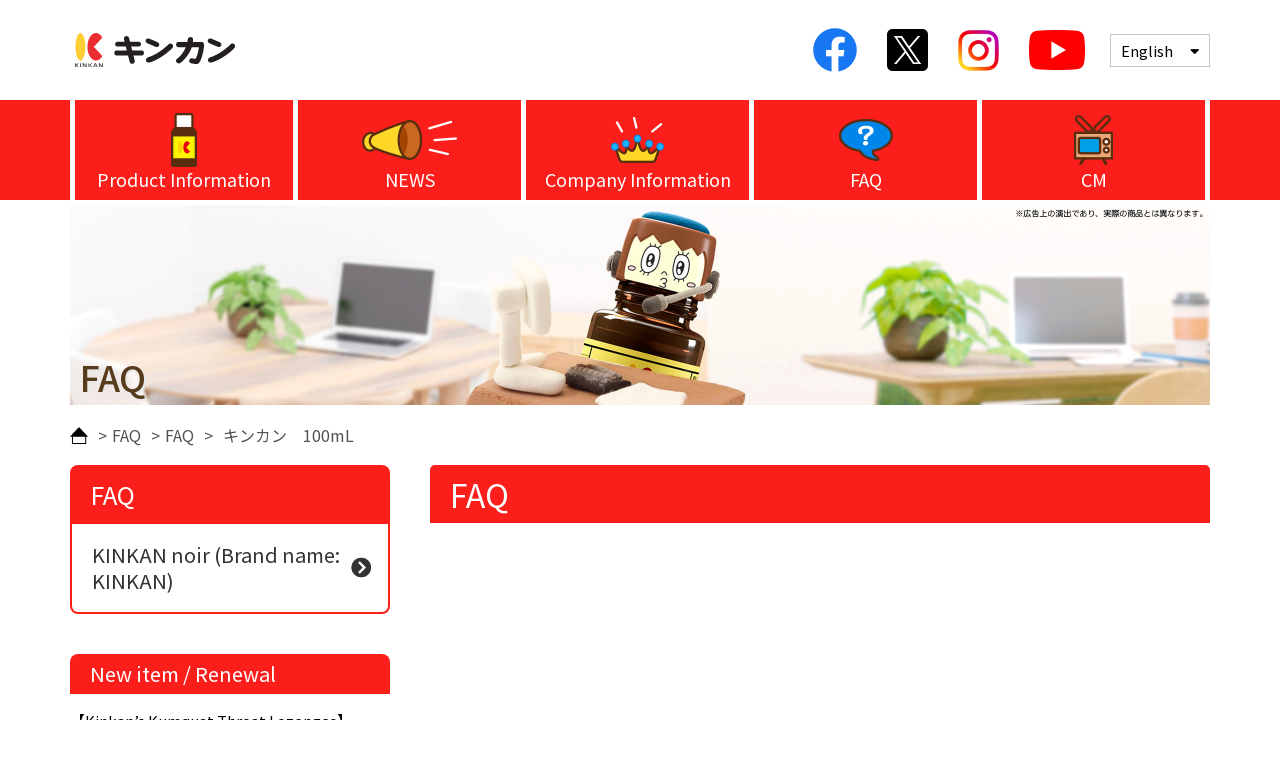

--- FILE ---
content_type: text/html; charset=UTF-8
request_url: https://www.kinkan.co.jp/en/support/faq/?q=3902
body_size: 6421
content:
<!DOCTYPE html>
<html lang="en-US">

<head prefix="og: http://ogp.me/ns# fb: http://ogp.me/ns/fb# website: http://ogp.me/ns/website#">
	<!-- Google tag (gtag.js) -->
	<script async src="https://www.googletagmanager.com/gtag/js?id=G-YMKVJ24Q9Z"></script>
	<script>
	  window.dataLayer = window.dataLayer || [];
	  function gtag(){dataLayer.push(arguments);}
	  gtag('js', new Date());

	  gtag('config', 'G-YMKVJ24Q9Z');
	</script>
<!-- Google Tag Manager -->
<script>(function(w,d,s,l,i){w[l]=w[l]||[];w[l].push({'gtm.start':
new Date().getTime(),event:'gtm.js'});var f=d.getElementsByTagName(s)[0],
j=d.createElement(s),dl=l!='dataLayer'?'&l='+l:'';j.async=true;j.src=
'https://www.googletagmanager.com/gtm.js?id='+i+dl;f.parentNode.insertBefore(j,f);
})(window,document,'script','dataLayer','GTM-M9Z9CVHX');</script>
<!-- End Google Tag Manager -->

    <!-- begin meta -->
 <meta charset="UTF-8">
  <meta name="viewport" content="width=1400" />
  <meta name="format-detection" content="telephone=no">
 <link rel="shortcut icon" href="https://www.kinkan.co.jp/sys/wp-content/themes/kinkando/images/favicon.ico">
 <meta name='robots' content='max-image-preview:large' />
<link rel="alternate" type="application/rss+xml" title="金冠堂のホームページ &raquo; Feed" href="https://www.kinkan.co.jp/en/feed/" />
<link rel="alternate" type="application/rss+xml" title="金冠堂のホームページ &raquo; Comments Feed" href="https://www.kinkan.co.jp/en/comments/feed/" />
<link rel="alternate" type="application/rss+xml" title="金冠堂のホームページ &raquo; FAQ Feed" href="https://www.kinkan.co.jp/en/support/faq/feed/" />

<!-- SEO SIMPLE PACK 3.3.1 -->
<title>FAQ - Kinkando Homepage</title>
<meta name="description" content="虫さされ、かゆみ、肩こりにキンカン。金冠堂「FAQ」に関する情報ページです。">
<link rel="canonical" href="https://www.kinkan.co.jp/en/support/faq/">
<meta property="og:locale" content="en_US">
<meta property="og:type" content="website">
<meta property="og:title" content="FAQ - Kinkando Homepage">
<meta property="og:description" content="虫さされ、かゆみ、肩こりにキンカン。金冠堂「FAQ」に関する情報ページです。">
<meta property="og:url" content="https://www.kinkan.co.jp/en/support/faq/">
<meta property="og:site_name" content="Kinkando Homepage">
<meta name="twitter:card" content="summary">
<!-- / SEO SIMPLE PACK -->

<link rel='stylesheet' id='wp-block-library-css' href='https://www.kinkan.co.jp/sys/wp-includes/css/dist/block-library/style.min.css?ver=6.3.7' type='text/css' media='all' />
<style id='classic-theme-styles-inline-css' type='text/css'>
/*! This file is auto-generated */
.wp-block-button__link{color:#fff;background-color:#32373c;border-radius:9999px;box-shadow:none;text-decoration:none;padding:calc(.667em + 2px) calc(1.333em + 2px);font-size:1.125em}.wp-block-file__button{background:#32373c;color:#fff;text-decoration:none}
</style>
<style id='global-styles-inline-css' type='text/css'>
body{--wp--preset--color--black: #000000;--wp--preset--color--cyan-bluish-gray: #abb8c3;--wp--preset--color--white: #ffffff;--wp--preset--color--pale-pink: #f78da7;--wp--preset--color--vivid-red: #cf2e2e;--wp--preset--color--luminous-vivid-orange: #ff6900;--wp--preset--color--luminous-vivid-amber: #fcb900;--wp--preset--color--light-green-cyan: #7bdcb5;--wp--preset--color--vivid-green-cyan: #00d084;--wp--preset--color--pale-cyan-blue: #8ed1fc;--wp--preset--color--vivid-cyan-blue: #0693e3;--wp--preset--color--vivid-purple: #9b51e0;--wp--preset--gradient--vivid-cyan-blue-to-vivid-purple: linear-gradient(135deg,rgba(6,147,227,1) 0%,rgb(155,81,224) 100%);--wp--preset--gradient--light-green-cyan-to-vivid-green-cyan: linear-gradient(135deg,rgb(122,220,180) 0%,rgb(0,208,130) 100%);--wp--preset--gradient--luminous-vivid-amber-to-luminous-vivid-orange: linear-gradient(135deg,rgba(252,185,0,1) 0%,rgba(255,105,0,1) 100%);--wp--preset--gradient--luminous-vivid-orange-to-vivid-red: linear-gradient(135deg,rgba(255,105,0,1) 0%,rgb(207,46,46) 100%);--wp--preset--gradient--very-light-gray-to-cyan-bluish-gray: linear-gradient(135deg,rgb(238,238,238) 0%,rgb(169,184,195) 100%);--wp--preset--gradient--cool-to-warm-spectrum: linear-gradient(135deg,rgb(74,234,220) 0%,rgb(151,120,209) 20%,rgb(207,42,186) 40%,rgb(238,44,130) 60%,rgb(251,105,98) 80%,rgb(254,248,76) 100%);--wp--preset--gradient--blush-light-purple: linear-gradient(135deg,rgb(255,206,236) 0%,rgb(152,150,240) 100%);--wp--preset--gradient--blush-bordeaux: linear-gradient(135deg,rgb(254,205,165) 0%,rgb(254,45,45) 50%,rgb(107,0,62) 100%);--wp--preset--gradient--luminous-dusk: linear-gradient(135deg,rgb(255,203,112) 0%,rgb(199,81,192) 50%,rgb(65,88,208) 100%);--wp--preset--gradient--pale-ocean: linear-gradient(135deg,rgb(255,245,203) 0%,rgb(182,227,212) 50%,rgb(51,167,181) 100%);--wp--preset--gradient--electric-grass: linear-gradient(135deg,rgb(202,248,128) 0%,rgb(113,206,126) 100%);--wp--preset--gradient--midnight: linear-gradient(135deg,rgb(2,3,129) 0%,rgb(40,116,252) 100%);--wp--preset--font-size--small: 13px;--wp--preset--font-size--medium: 20px;--wp--preset--font-size--large: 36px;--wp--preset--font-size--x-large: 42px;--wp--preset--spacing--20: 0.44rem;--wp--preset--spacing--30: 0.67rem;--wp--preset--spacing--40: 1rem;--wp--preset--spacing--50: 1.5rem;--wp--preset--spacing--60: 2.25rem;--wp--preset--spacing--70: 3.38rem;--wp--preset--spacing--80: 5.06rem;--wp--preset--shadow--natural: 6px 6px 9px rgba(0, 0, 0, 0.2);--wp--preset--shadow--deep: 12px 12px 50px rgba(0, 0, 0, 0.4);--wp--preset--shadow--sharp: 6px 6px 0px rgba(0, 0, 0, 0.2);--wp--preset--shadow--outlined: 6px 6px 0px -3px rgba(255, 255, 255, 1), 6px 6px rgba(0, 0, 0, 1);--wp--preset--shadow--crisp: 6px 6px 0px rgba(0, 0, 0, 1);}:where(.is-layout-flex){gap: 0.5em;}:where(.is-layout-grid){gap: 0.5em;}body .is-layout-flow > .alignleft{float: left;margin-inline-start: 0;margin-inline-end: 2em;}body .is-layout-flow > .alignright{float: right;margin-inline-start: 2em;margin-inline-end: 0;}body .is-layout-flow > .aligncenter{margin-left: auto !important;margin-right: auto !important;}body .is-layout-constrained > .alignleft{float: left;margin-inline-start: 0;margin-inline-end: 2em;}body .is-layout-constrained > .alignright{float: right;margin-inline-start: 2em;margin-inline-end: 0;}body .is-layout-constrained > .aligncenter{margin-left: auto !important;margin-right: auto !important;}body .is-layout-constrained > :where(:not(.alignleft):not(.alignright):not(.alignfull)){max-width: var(--wp--style--global--content-size);margin-left: auto !important;margin-right: auto !important;}body .is-layout-constrained > .alignwide{max-width: var(--wp--style--global--wide-size);}body .is-layout-flex{display: flex;}body .is-layout-flex{flex-wrap: wrap;align-items: center;}body .is-layout-flex > *{margin: 0;}body .is-layout-grid{display: grid;}body .is-layout-grid > *{margin: 0;}:where(.wp-block-columns.is-layout-flex){gap: 2em;}:where(.wp-block-columns.is-layout-grid){gap: 2em;}:where(.wp-block-post-template.is-layout-flex){gap: 1.25em;}:where(.wp-block-post-template.is-layout-grid){gap: 1.25em;}.has-black-color{color: var(--wp--preset--color--black) !important;}.has-cyan-bluish-gray-color{color: var(--wp--preset--color--cyan-bluish-gray) !important;}.has-white-color{color: var(--wp--preset--color--white) !important;}.has-pale-pink-color{color: var(--wp--preset--color--pale-pink) !important;}.has-vivid-red-color{color: var(--wp--preset--color--vivid-red) !important;}.has-luminous-vivid-orange-color{color: var(--wp--preset--color--luminous-vivid-orange) !important;}.has-luminous-vivid-amber-color{color: var(--wp--preset--color--luminous-vivid-amber) !important;}.has-light-green-cyan-color{color: var(--wp--preset--color--light-green-cyan) !important;}.has-vivid-green-cyan-color{color: var(--wp--preset--color--vivid-green-cyan) !important;}.has-pale-cyan-blue-color{color: var(--wp--preset--color--pale-cyan-blue) !important;}.has-vivid-cyan-blue-color{color: var(--wp--preset--color--vivid-cyan-blue) !important;}.has-vivid-purple-color{color: var(--wp--preset--color--vivid-purple) !important;}.has-black-background-color{background-color: var(--wp--preset--color--black) !important;}.has-cyan-bluish-gray-background-color{background-color: var(--wp--preset--color--cyan-bluish-gray) !important;}.has-white-background-color{background-color: var(--wp--preset--color--white) !important;}.has-pale-pink-background-color{background-color: var(--wp--preset--color--pale-pink) !important;}.has-vivid-red-background-color{background-color: var(--wp--preset--color--vivid-red) !important;}.has-luminous-vivid-orange-background-color{background-color: var(--wp--preset--color--luminous-vivid-orange) !important;}.has-luminous-vivid-amber-background-color{background-color: var(--wp--preset--color--luminous-vivid-amber) !important;}.has-light-green-cyan-background-color{background-color: var(--wp--preset--color--light-green-cyan) !important;}.has-vivid-green-cyan-background-color{background-color: var(--wp--preset--color--vivid-green-cyan) !important;}.has-pale-cyan-blue-background-color{background-color: var(--wp--preset--color--pale-cyan-blue) !important;}.has-vivid-cyan-blue-background-color{background-color: var(--wp--preset--color--vivid-cyan-blue) !important;}.has-vivid-purple-background-color{background-color: var(--wp--preset--color--vivid-purple) !important;}.has-black-border-color{border-color: var(--wp--preset--color--black) !important;}.has-cyan-bluish-gray-border-color{border-color: var(--wp--preset--color--cyan-bluish-gray) !important;}.has-white-border-color{border-color: var(--wp--preset--color--white) !important;}.has-pale-pink-border-color{border-color: var(--wp--preset--color--pale-pink) !important;}.has-vivid-red-border-color{border-color: var(--wp--preset--color--vivid-red) !important;}.has-luminous-vivid-orange-border-color{border-color: var(--wp--preset--color--luminous-vivid-orange) !important;}.has-luminous-vivid-amber-border-color{border-color: var(--wp--preset--color--luminous-vivid-amber) !important;}.has-light-green-cyan-border-color{border-color: var(--wp--preset--color--light-green-cyan) !important;}.has-vivid-green-cyan-border-color{border-color: var(--wp--preset--color--vivid-green-cyan) !important;}.has-pale-cyan-blue-border-color{border-color: var(--wp--preset--color--pale-cyan-blue) !important;}.has-vivid-cyan-blue-border-color{border-color: var(--wp--preset--color--vivid-cyan-blue) !important;}.has-vivid-purple-border-color{border-color: var(--wp--preset--color--vivid-purple) !important;}.has-vivid-cyan-blue-to-vivid-purple-gradient-background{background: var(--wp--preset--gradient--vivid-cyan-blue-to-vivid-purple) !important;}.has-light-green-cyan-to-vivid-green-cyan-gradient-background{background: var(--wp--preset--gradient--light-green-cyan-to-vivid-green-cyan) !important;}.has-luminous-vivid-amber-to-luminous-vivid-orange-gradient-background{background: var(--wp--preset--gradient--luminous-vivid-amber-to-luminous-vivid-orange) !important;}.has-luminous-vivid-orange-to-vivid-red-gradient-background{background: var(--wp--preset--gradient--luminous-vivid-orange-to-vivid-red) !important;}.has-very-light-gray-to-cyan-bluish-gray-gradient-background{background: var(--wp--preset--gradient--very-light-gray-to-cyan-bluish-gray) !important;}.has-cool-to-warm-spectrum-gradient-background{background: var(--wp--preset--gradient--cool-to-warm-spectrum) !important;}.has-blush-light-purple-gradient-background{background: var(--wp--preset--gradient--blush-light-purple) !important;}.has-blush-bordeaux-gradient-background{background: var(--wp--preset--gradient--blush-bordeaux) !important;}.has-luminous-dusk-gradient-background{background: var(--wp--preset--gradient--luminous-dusk) !important;}.has-pale-ocean-gradient-background{background: var(--wp--preset--gradient--pale-ocean) !important;}.has-electric-grass-gradient-background{background: var(--wp--preset--gradient--electric-grass) !important;}.has-midnight-gradient-background{background: var(--wp--preset--gradient--midnight) !important;}.has-small-font-size{font-size: var(--wp--preset--font-size--small) !important;}.has-medium-font-size{font-size: var(--wp--preset--font-size--medium) !important;}.has-large-font-size{font-size: var(--wp--preset--font-size--large) !important;}.has-x-large-font-size{font-size: var(--wp--preset--font-size--x-large) !important;}
.wp-block-navigation a:where(:not(.wp-element-button)){color: inherit;}
:where(.wp-block-post-template.is-layout-flex){gap: 1.25em;}:where(.wp-block-post-template.is-layout-grid){gap: 1.25em;}
:where(.wp-block-columns.is-layout-flex){gap: 2em;}:where(.wp-block-columns.is-layout-grid){gap: 2em;}
.wp-block-pullquote{font-size: 1.5em;line-height: 1.6;}
</style>
<link rel='stylesheet' id='bogo-css' href='https://www.kinkan.co.jp/sys/wp-content/plugins/bogo/includes/css/style.css?ver=3.4' type='text/css' media='all' />
<link rel='stylesheet' id='kinkando-css' href='https://www.kinkan.co.jp/sys/wp-content/themes/kinkando/style.css?ver=6.3.7' type='text/css' media='all' />
<script type='text/javascript' src='https://www.kinkan.co.jp/sys/wp-includes/js/jquery/jquery.min.js?ver=3.7.0' id='jquery-core-js'></script>
<script type='text/javascript' src='https://www.kinkan.co.jp/sys/wp-includes/js/jquery/jquery-migrate.min.js?ver=3.4.1' id='jquery-migrate-js'></script>
<link rel="https://api.w.org/" href="https://www.kinkan.co.jp/en/wp-json/" /><link rel="EditURI" type="application/rsd+xml" title="RSD" href="https://www.kinkan.co.jp/sys/xmlrpc.php?rsd" />
<meta name="generator" content="WordPress 6.3.7" />
<link rel="alternate" hreflang="ja" href="https://www.kinkan.co.jp/support/faq/" />
<link rel="alternate" hreflang="zh-CN" href="https://www.kinkan.co.jp/zh-CN/support/faq/" />
<link rel="alternate" hreflang="zh-TW" href="https://www.kinkan.co.jp/zh-TW/support/faq/" />
<link rel="alternate" hreflang="en-US" href="https://www.kinkan.co.jp/en/support/faq/" />
 
 <link rel="stylesheet" href="https://use.fontawesome.com/releases/v5.15.4/css/all.css">
 <link rel='stylesheet' href='https://www.kinkan.co.jp/sys/wp-content/themes/kinkando/css/main.css' type='text/css' media='all' />
<link rel='stylesheet' href='https://www.kinkan.co.jp/sys/wp-content/themes/kinkando/css/singlepage.css' type='text/css' media='all' />
</head>

<body class="archive post-type-archive post-type-archive-faq en-US" id="top">
<!-- Google Tag Manager (noscript) -->
<noscript><iframe src="https://www.googletagmanager.com/ns.html?id=GTM-M9Z9CVHX"
height="0" width="0" style="display:none;visibility:hidden"></iframe></noscript>
<!-- End Google Tag Manager (noscript) -->

 <header id="header" class="header fixed">
  <div class="container">
   <div class="navbar-header">

    <div class="logo">      <a href="https://www.kinkan.co.jp/en/" class="navbar-brand">
      Kinkan
            </a>
      </div>      <div class="lang">
        <div class="display-item"></div>
      <ul class="bogo-language-switcher"><li class="en-US en current first"><span class="bogoflags bogoflags-us"></span> <span class="bogo-language-name"><a rel="alternate" hreflang="en-US" href="https://www.kinkan.co.jp/en/support/faq/?q=3902" title="English" class="current" aria-current="page">English</a></span></li>
<li class="ja"><span class="bogoflags bogoflags-jp"></span> <span class="bogo-language-name"><a rel="alternate" hreflang="ja" href="https://www.kinkan.co.jp/support/faq/?q=3902" title="Japanese">日本語</a></span></li>
<li class="zh-CN"><span class="bogoflags bogoflags-cn"></span> <span class="bogo-language-name"><a rel="alternate" hreflang="zh-CN" href="https://www.kinkan.co.jp/zh-CN/support/faq/?q=3902" title="Chinese (China)">简体中文</a></span></li>
<li class="zh-TW last"><span class="bogoflags bogoflags-tw"></span> <span class="bogo-language-name"><a rel="alternate" hreflang="zh-TW" href="https://www.kinkan.co.jp/zh-TW/support/faq/?q=3902" title="Chinese (Taiwan)">繁體中文</a></span></li>
</ul>
      </div>
  </div>
  </div>

  <div class="gnavi">
   <button class="navbar-toggle">
    <span class="bar"></span>
   </button>
   <div id="spmenu" class="spmenu">
    <div class="inner">
     <ul class="navi">
      <li class="menu-item-has-children"><a href="https://www.kinkan.co.jp/en/products/">
      Product Information
            <i class="fas fa-plus"></i></a>
       <div class="subarea">
        <ul class="sub-menu">
        <li><a href="https://www.kinkan.co.jp/en/products/?cat%5B%5D=category">
  Search by category
    <i class="fas fa-chevron-circle-right"></i></a></li>
<li><a href="https://www.kinkan.co.jp/en/products/?cat%5B%5D=end-product">
  Discontinued products
    <i class="fas fa-chevron-circle-right"></i></a></li>

            </ul>
       </div>
      </li>
      <li><a href="https://www.kinkan.co.jp/en/news/">NEWS</a></li>
      <li class="menu-item-has-children"><a href="https://www.kinkan.co.jp/en/aboutus/">
      Company Information
            <i class="fas fa-plus"></i></a>
       <div class="subarea">
        <ul class="sub-menu">
                 
<li><a href="https://www.kinkan.co.jp/en/aboutus/greeting/">
  Message from the President
    <i class="fas fa-chevron-circle-right"></i></a></li>
<li><a href="https://www.kinkan.co.jp/en/aboutus/company/">
Company Outline
  <i class="fas fa-chevron-circle-right"></i></a></li>
<li><a href="https://www.kinkan.co.jp/en/aboutus/kinkanday/">
What is the KINKAN DAY？
  <i class="fas fa-chevron-circle-right"></i></a></li>
<li><a href="https://www.kinkan.co.jp/en/aboutus/history/">
  History
    <i class="fas fa-chevron-circle-right"></i></a></li>
<li><a href="https://www.kinkan.co.jp/en/aboutus/lab/">
  Saitama Factory
    <i class="fas fa-chevron-circle-right"></i></a></li>
<li><a href="https://www.kinkan.co.jp/en/aboutus/overseas/">
  Overseas
    <i class="fas fa-chevron-circle-right"></i></a></li>
<li><a href="https://www.kinkan.co.jp/en/aboutus/sponsored/">
Sponsorship
  <i class="fas fa-chevron-circle-right"></i></a></li>
<li><a href="https://www.kinkan.co.jp/en/aboutus/employment/">
  Employment information
    <i class="fas fa-chevron-circle-right"></i></a></li>
        </ul>
       </div>
      </li>
      <li class="menu-item-has-children">
        
      <a href="https://www.kinkan.co.jp/en/support/faq/">FAQ<i class="fas fa-plus"></i></a>
             <div class="subarea">
        <ul class="sub-menu">
        <li><a href="https://www.kinkan.co.jp/en/support/faq/">
  FAQ
  <i class="fas fa-chevron-circle-right"></i></a>
</li>
        </ul>
       </div>
      </li>
      <li class="menu-item-has-children">
         <a href="https://www.kinkan.co.jp/en/cm-special/cm/">CM<i class="fas fa-plus"></i></a>
                 <div class="subarea">
        <ul class="sub-menu">
        <li><a href="https://www.kinkan.co.jp/en/cm-special/cm/">
  CM introduction/explanation video
    <i class="fas fa-chevron-circle-right"></i></a></li>
            </ul>
       </div>

      </li>

     </ul>
     <ul class="snslist">
      <li class="fb"><a href="https://www.facebook.com/kinkando/" target="_blank"><img src="https://www.kinkan.co.jp/sys/wp-content/themes/kinkando/images/icon-fb.png" alt="Facebook" width="44" height="44"></a></li>
      <li class="tw"><a href="https://twitter.com/kinkansanshimai" target="_blank"><img src="https://www.kinkan.co.jp/sys/wp-content/themes/kinkando/images/icon-x.png" alt="" width="41" height="41"></a></li>
      <li class="is"><a href="https://www.instagram.com/kinkansanshimai/?igshid=upd275v167i9&hl=ja" target="_blank"><img src="https://www.kinkan.co.jp/sys/wp-content/themes/kinkando/images/icon-insta.png" alt="" width="41" height="41"></a></li>
      <li class="yt"><a href="https://www.youtube.com/channel/UCGCPlo9mnzXu4OyguqVgxGg" target="_blank"><img src="https://www.kinkan.co.jp/sys/wp-content/themes/kinkando/images/icon-youtube.png" alt="" width="56" height="40"></a></li>
     </ul>
    </div>
   </div>


 </header>
 <div class="wrapper">

<section class="mainmv">
 <div class="container">
  <h1>
   FAQ
     </h1>
 </div>
</section>
<!--  -->
<div class="breadcrumbs">
 <div class="container"><a href="https://www.kinkan.co.jp/en/"></a><span>&gt;</span>
  <a href="https://www.kinkan.co.jp/en/support/">
   FAQ
     </a><span>&gt;</span>
    <a href="https://www.kinkan.co.jp/en/support/faq/">
   FAQ
     </a><span>&gt;</span>
  <strong>キンカン　100mL</strong>
   </div>
</div>
<div class="container">
 <div class="columns fr between">
  <main id="main" role="main">

   <section class="sec-faq" id="faq">
    <h2 class="sec-title">
     FAQ
         </h2>
        
    



</section>
</main>
<aside id="sub">
 <div class="sidebar">
  <div id="widget-area" class="widget-area">
   <div class="widget sidebar-widget widget_categories">
    <h4 class="sidebar-widget__title h4">
     FAQ
         </h4>
    <ul>
     <li><a href="https://www.kinkan.co.jp/en/support/faq/?q=5197">KINKAN noir<div class="listbr"> (Brand name: KINKAN)</div><i class="fas fa-chevron-circle-right"></i></a></li>          
         </ul>
   </div>

      <div id="custom_html-8" class="widget_text widget sidebar-widget widget_custom_html"><div class="sidebar-widget__title h4">New item / Renewal</div><div class="textwidget custom-html-widget"><div class="unit">
<p>【Kinkan’s Kumquat Throat Lozenges】</p>
<dl>
<dt><a href="https://www.kinkan.co.jp/en/products/candy/"><img width="320" height="320" src="/sys/wp-content/uploads/2025/09/thumb_candy-320x320.jpg" class="" alt="" loading="lazy" /></a></dt>
<dd>A mildly sweet throat lozenge made from kumquat juice and three different extracts.</dd>
</dl>
</div>
<div class="unit">
<p>【KINKAN Insect Repellent StickersS】</p>
<dl>
<dt><a href="https://www.kinkan.co.jp/en/products/seal_s/"><img width="320" height="320" src="/sys/wp-content/uploads/2025/04/thumb_seal_s-320x320.jpg" class="" alt="" loading="lazy" /></a></dt>
<dd>The repellent ingredients included in lemon eucalyptus oil make it difficult to attract insects.</dd>
</dl>
</div>
<div class="unit">
<p>【KINKAN (Brand name: KINKAN)】</p>
<dl>
<dt><a href="https://www.kinkan.co.jp/en/products/kinkan120/"><img width="320" height="320" src="/sys/wp-content/uploads/2024/02/thum_kinkan120-320x320.jpg" class="" alt="" loading="lazy" /></a></dt>
<dd>Both in name and reality, this is how Kinkan looks.<br>For itching and stiff shoulders<br>120mL</dd>
</dl>
</div>
<div class="unit">
<p>【KINKAN (Brand name: KINKAN)】</p>
<dl>
<dt><a href="https://www.kinkan.co.jp/en/products/kinkan55/"><img width="320" height="320" src="/sys/wp-content/uploads/2024/02/thum_kinkan55-320x320.jpg" class="" alt="" loading="lazy" /></a></dt>
<dd>Both in name and reality, this is how Kinkan looks.<br>For itching and stiff shoulders<br>55mL</dd>
</dl>
</div>
<div class="unit">
<p>【KINKAN (Brand name: KINKAN)】</p>
<dl>
<dt><a href="https://www.kinkan.co.jp/en/products/kinkan20/"><img width="320" height="320" src="/sys/wp-content/uploads/2024/03/thum_kinkan20-320x320.jpg" class="" alt="" loading="lazy" /></a></dt>
<dd>Both in name and reality, this is how Kinkan looks.<br>For itching and stiff shoulders<br>20mL</dd>
</dl>
</div>
<div class="unit">
<p>【KINKAN noir (Brand name: KINKAN)】</p>
<dl>
<dt><a href="https://www.kinkan.co.jp/en/products/kinkan_noir/"><img width="320" height="320" src="/sys/wp-content/uploads/2017/01/thum_kinkan_noir-320x320.jpg" class="" alt="" loading="lazy" /></a></dt>
<dd>KINKAN comes in a black package that makes it easy to carry around.</dd>
</dl>
</div>
<div class="unit">
<p>【KINAKN PVA EX Liquid】</p>
<dl>
<dt><a href="https://www.kinkan.co.jp/en/products/pva_liquid/"><img width="320" height="320" src="/sys/wp-content/uploads/2024/03/thum_pva_liquid-320x320.jpg" class="" alt="" loading="lazy" /></a></dt>
<dd>A lotion-type steroid therapeutic drug containing PVA.</dd>
</dl>
</div>
<div class="unit">
<p>【KINAKN PVA EX Gel】</p>
<dl>
<dt><a href="https://www.kinkan.co.jp/en/products/pva_gel/"><img width="320" height="320" src="/sys/wp-content/uploads/2024/03/thum_pva_gel-320x320.jpg" class="" alt="" loading="lazy" /></a></dt>
<dd>A gel-type steroid therapeutic drug containing PVA.</dd>
</dl>
</div>
<div class="unit">
<p>【KINKAN HI HI Lotion】</p>
<dl>
<dt><a href="https://www.kinkan.co.jp/en/products/haihai_lotion/"><img width="320" height="320" src="/sys/wp-content/uploads/2017/01/thum_haihai_lotion-320x320.jpg" class="" alt="" loading="lazy" /></a></dt>
<dd>A lotion-type cutaneous drug that can be used by babies to treat various skin problems</dd>
</dl>
</div>
<div class="unit">
<p>【KINKAN HI HI Cream】</p>
<dl>
<dt><a href="https://www.kinkan.co.jp/en/products/haihai_cream/"><img width="320" height="320" src="/sys/wp-content/uploads/2017/01/thum_haihai_cream-320x320.jpg" class="" alt="" loading="lazy" /></a></dt>
<dd>A cream-type cutaneous drug that can be used by babies to treat various skin problems</dd>
</dl>
</div>
<div class="unit">
<p>【KINKAN Insect Repellent Mist D Over Clothes】</p>
<dl>
<dt><a href="https://www.kinkan.co.jp/en/products/mist_d/"><img width="320" height="320" src="/sys/wp-content/uploads/2024/03/thum_mist_d-320x320.jpg" class="" alt="" loading="lazy" /></a></dt>
<dd>An insect repellent with a refreshing mint scent.</dd>
</dl>
</div>
<div class="unit">
<p>【nikipa! Premium】</p>
<dl>
<dt><a href="https://www.kinkan.co.jp/en/products/nikipa_premium/"><img width="320" height="320" src="/sys/wp-content/uploads/2021/01/thumb_nikipa_premium-1-320x320.jpg" class="" alt="" loading="lazy" /></a></dt>
<dd>A premium patch moisturizes and protects troublesome acne scars from irritation.</dd>
</dl>
</div>
<div class="unit">
<p>【Nikipa Hydro Patch Premium】</p>
<dl>
<dt><a href="https://www.kinkan.co.jp/en/products/nikipa_hydro_premium/"><img width="320" height="320" src="/sys/wp-content/uploads/2021/01/thumb_nikipa_hydro_premium-1-320x320.jpg" class="" alt="" loading="lazy" /></a></dt>
<dd>A premium patch moisturizes and conditions the skin, including acne scars, and protects against irritation.</dd>
</dl>
</div></div></div>     </div>
</aside>
</div>
</div>

<div class="footimg"></div>
</div>
<footer id="footer" class="footer">
 <div class="footertop">
  <div class="container">
      <div class="footmenu">
    <div class="menus fr between">
     <div>
      <div class="title">
       Product Information
             </div>
      <ul>
         <li><a href="https://www.kinkan.co.jp/en/products/">
  Product Information
   TOP<i class="fas fa-chevron-circle-right"></i></a></li>
<li><a href="https://www.kinkan.co.jp/en/products/?cat%5B%5D=category">
  Search by category
    <i class="fas fa-chevron-circle-right"></i></a></li>
<li><a href="https://www.kinkan.co.jp/en/products/?cat%5B%5D=end-product">
  Discontinued products
    <i class="fas fa-chevron-circle-right"></i></a></li>

          </ul>
     </div>
     <div>
      <div class="title">NEWS</div>
      <ul>
       <li><a href="https://www.kinkan.co.jp/en/news/">NEWS TOP</a></li>
      </ul>
     </div>
     <div>
      <div class="title">
       Company Information
             </div>
      <ul>
      <li><a href="https://www.kinkan.co.jp/en/aboutus/">
         Company Information
          TOP</a></li> 
         
<li><a href="https://www.kinkan.co.jp/en/aboutus/greeting/">
  Message from the President
    <i class="fas fa-chevron-circle-right"></i></a></li>
<li><a href="https://www.kinkan.co.jp/en/aboutus/company/">
Company Outline
  <i class="fas fa-chevron-circle-right"></i></a></li>
<li><a href="https://www.kinkan.co.jp/en/aboutus/kinkanday/">
What is the KINKAN DAY？
  <i class="fas fa-chevron-circle-right"></i></a></li>
<li><a href="https://www.kinkan.co.jp/en/aboutus/history/">
  History
    <i class="fas fa-chevron-circle-right"></i></a></li>
<li><a href="https://www.kinkan.co.jp/en/aboutus/lab/">
  Saitama Factory
    <i class="fas fa-chevron-circle-right"></i></a></li>
<li><a href="https://www.kinkan.co.jp/en/aboutus/overseas/">
  Overseas
    <i class="fas fa-chevron-circle-right"></i></a></li>
<li><a href="https://www.kinkan.co.jp/en/aboutus/sponsored/">
Sponsorship
  <i class="fas fa-chevron-circle-right"></i></a></li>
<li><a href="https://www.kinkan.co.jp/en/aboutus/employment/">
  Employment information
    <i class="fas fa-chevron-circle-right"></i></a></li>
      </ul>
     </div>
     <div>
      <div class="title">
       FAQ
             </div>
      <ul>
          <li><a href="https://www.kinkan.co.jp/en/support/faq/">
  FAQ
  <i class="fas fa-chevron-circle-right"></i></a>
</li>
      </ul>
     </div>
     <div>
      <div class="title">
       CM
             </div>
      <ul>
          <li><a href="https://www.kinkan.co.jp/en/cm-special/cm/">
  CM introduction/explanation video
    <i class="fas fa-chevron-circle-right"></i></a></li>
          </ul>
     </div>
    </div>

   </div>
     </div>
 </div>
 <div class="company-info">
  <div class="container">
   <div class="footbtns">
               <a href="https://www.kinkan.co.jp/en/sitemap/" class="sitemapbtn">
    Sitemap
          </a>
             </div>
   <div class="copy"><img src="https://www.kinkan.co.jp/sys/wp-content/themes/kinkando/images/footerlogo.png" alt="金冠堂" width="155" height="20"> <span>Copyright (c) Kinkando Co.,Ltd. All Rights Reserved.</span></div>
  </div>
</footer>

<div id="page-top"><a href="#top"><span>Page Top</span></a></div>


<script type="text/javascript" src="https://www.kinkan.co.jp/sys/wp-content/themes/kinkando/js/navigation.js"></script>


<script>
jQuery(document).ready(function() {
 jQuery(function() {
  jQuery('#menu-globalmenu li.nolink').each(function() {
   jQuery(this).attr("ontouchstart", "");
  });
 });
});
</script>
</body>

</html>


--- FILE ---
content_type: text/css
request_url: https://www.kinkan.co.jp/sys/wp-content/themes/kinkando/style.css?ver=6.3.7
body_size: -23
content:
/*
Theme Name: 金冠堂
Theme URI: 
Author: t.k.
Author URI: 
*/


--- FILE ---
content_type: text/css
request_url: https://www.kinkan.co.jp/sys/wp-content/themes/kinkando/css/main.css
body_size: 17172
content:
@charset "UTF-8";
@import url("https://fonts.googleapis.com/css2?family=Noto+Sans+JP:wght@400;500;700;900&display=swap");
* {
  margin: 0;
  padding: 0;
  box-sizing: border-box;
}

body,
html {
  height: 100%;
}

body {
  font-family: "Noto Sans JP", "游ゴシック体", YuGothic, "游ゴシック", "Yu Gothic", "メイリオ", sans-serif;
  font-weight: 400;
  font-size: 15px;
  -webkit-font-smoothing: antialiased;
  color: #000;
  min-width: 1200px;
  /*	min-width: 1400px;*/
}

body.stop-scrolling {
  height: 100%;
  overflow: hidden !important;
}

@media screen and (max-width: 767px) {
  body {
    min-width: auto;
  }
}
a {
  transition: color 0.2s, background-color 0.2s, border-color 0.2s, text-decoratin 0.2s;
}

a:link,
a:visited {
  color: #333;
}

.hidden {
  display: none;
}

img {
  height: auto;
  max-width: 100%;
}

.container {
  width: 1180px;
  padding-left: 20px;
  padding-right: 20px;
  margin: 0 auto;
}

@media screen and (max-width: 767px) {
  .container {
    width: 100%;
  }
}
.container > .inner {
  width: 940px;
  margin: 0 auto;
}

@media screen and (max-width: 767px) {
  .container > .inner {
    width: 100%;
  }
}
main article {
  padding-bottom: 0px;
}

@media screen and (max-width: 767px) {
  main article {
    padding-bottom: 30px;
  }
}
.columns {
  padding-top: 0;
}

@media screen and (max-width: 767px) {
  .columns {
    display: block !important;
  }
}
.columns aside {
  width: 320px;
  order: 1;
  padding-bottom: 0px;
}

@media screen and (max-width: 767px) {
  .columns aside {
    width: 100%;
    padding-bottom: 0;
  }
}
.columns main {
  width: 780px;
  order: 2;
}

@media screen and (max-width: 767px) {
  .columns main {
    width: 100%;
    padding-bottom: 30px;
  }
}
@media (min-width: 768px) {
  .navbar-default .navbar-nav > li > a {
    color: #333;
    outline: none;
    padding: 8px 0 0 0;
    height: 79px;
    text-align: center;
    font-weight: bold;
    font-size: 15px;
  }
  .navbar-default .navbar-nav > li > a span {
    color: #666666;
    outline: none;
    padding: 8px 0 0 0;
    height: 79px;
    font-size: 10px;
    text-align: center;
    font-weight: normal;
    margin-top: 6px;
  }
}
/*pc sp switch*/
.pc {
  display: block !important;
}

span.pc {
  display: inline !important;
}

.sp {
  display: none !important;
}

@media only screen and (max-width: 767px) {
  .pc {
    display: none !important;
  }
  .sp {
    display: block !important;
  }
  span.sp {
    display: inline !important;
  }
}
/*共通*/
.fr {
  list-style: none;
  display: flex;
}

.fr.between {
  display: -webkit-flex;
  display: flex;
  -webkit-justify-content: space-between !important;
  justify-content: space-between !important;
}

.fr.start {
  display: -webkit-flex;
  display: flex;
  -webkit-justify-content: flex-start !important;
  justify-content: flex-start !important;
}

.fr.reverse {
  display: -webkit-flex;
  display: flex;
  -webkit-flex-direction: row-reverse;
  flex-direction: row-reverse;
}

.fr.wrap {
  display: -webkit-flex;
  display: flex;
  -webkit-flex-wrap: wrap;
  flex-wrap: wrap;
}

.fr.center {
  display: -webkit-flex;
  display: flex;
  -webkit-justify-content: center;
  justify-content: center;
}

.fr.hcenter {
  display: -webkit-flex;
  display: flex;
  -webkit-align-items: center;
  align-items: center;
}

.fr.bottom {
  display: -webkit-flex;
  display: flex;
  -webkit-align-items: flex-end !important;
  align-items: flex-end !important;
}

.fr.top {
  display: -webkit-flex;
  display: flex;
  -webkit-align-items: flex-start !important;
  align-items: flex-start !important;
}

/*btns*/
.btn {
  display: inline-block;
  padding: 0;
  border: 0;
  border-radius: 6px;
}

/*---------------------------------
header
---------------------------------*/
#header {
  width: 100%;
  background-color: transparent;
  transition: all 0.2s;
  background-color: #fff;
  /*lang*/
}

@media screen and (max-width: 767px) {
  #header {
    top: 0;
    left: 0;
    position: fixed;
    width: 100%;
    transition: all 0.2s;
    height: 62px;
    z-index: 4;
    background-color: #fff;
    border-top: 4px solid #fb1e1b;
  }
}
#header .navbar-header {
  display: flex;
  justify-content: space-between;
  align-items: center;
  position: relative;
  height: 100px;
}

@media screen and (max-width: 767px) {
  #header .navbar-header {
    height: 58px;
  }
}
#header .logo {
  display: inline-block;
  margin: 0px 0 0px 5px;
  vertical-align: top;
}

@media screen and (max-width: 767px) {
  #header .logo {
    display: inline-block;
    margin: 0 0 0 0px;
  }
}
#header .logo .navbar-brand {
  margin-top: 0px;
  margin-left: 0px;
  display: block;
  text-indent: 150%;
  overflow: hidden;
  white-space: nowrap;
  background: url(../images/logo.svg) no-repeat;
  background-size: 100% auto;
  width: 160px;
  height: 34px;
  padding: 0px;
}

@media screen and (max-width: 767px) {
  #header .logo .navbar-brand {
    background-size: cover;
    width: 130px;
    height: 28px;
    margin: 0;
  }
}
#header ul.snslist {
  list-style: none;
  display: flex;
  align-items: center;
  position: absolute;
  right: 125px;
  top: -72px;
}

#header ul.snslist li {
  margin-left: 30px;
}

@media screen and (max-width: 767px) {
  #header ul.snslist li {
    margin: 0 15px;
  }
}
@media screen and (max-width: 767px) {
  #header ul.snslist {
    position: relative;
    right: auto;
    top: auto;
    justify-content: center;
    margin: 30px 0;
  }
}
#header ul.snslist a:hover {
  opacity: 0.8;
}

#header .lang {
  position: relative;
}

@media screen and (max-width: 767px) {
  #header .lang {
    margin-right: 50px;
  }
}
#header .bogo-language-switcher {
  position: absolute;
  left: 20px;
  top: 32px;
  z-index: 2;
  display: flex;
  flex-direction: column;
  width: 100px;
  border: 1px solid #c5c5c5;
  background-color: #fff;
}

#header .bogo-language-switcher li {
  cursor: default;
  box-sizing: border-box;
  padding: 0px 0px;
  text-align: left;
}

#header .bogo-language-switcher li.current {
  display: none;
}

#header .bogo-language-switcher .ja {
  order: 1;
}

#header .bogo-language-switcher .en-US {
  order: 2;
}

#header .bogo-language-switcher .zh_CN {
  order: 3;
}

#header .bogo-language-switcher .zh_TW {
  order: 4;
}

#header .bogoflags {
  display: none;
}

#header .display-item {
  width: 100px;
  box-sizing: border-box;
  border: 1px solid #c5c5c5;
  padding: 5px 10px;
  margin-left: 20px;
  position: relative;
}

#header .display-item::after {
  position: absolute;
  right: 10px;
  content: "\f0dd";
  font-family: "Font Awesome 5 Free";
  font-weight: bold;
  font-size: 15px;
  top: 50%;
  transform: translateY(-55%);
}

#header .bogo-language-name {
  display: block;
  padding: 2px 10px;
  position: relative;
}

#header .bogo-language-name a {
  display: block;
  width: calc(100% + 20px);
  color: #333;
  padding: 2px 10px;
  margin: 0 -10px;
  text-decoration: none;
}

#header .bogo-language-name a:hover {
  background-color: #006DBA;
  color: #fff;
}

.wrapper {
  padding-top: 5px;
}

body.fixed .wrapper {
  padding-top: 100px;
}

@media screen and (max-width: 767px) {
  .wrapper {
    padding-top: 62px;
    overflow: hidden;
  }
}
@media (min-width: 768px) {
  .gnavi {
    background-color: #fb1e1b;
  }
  body.fixed .gnavi {
    position: fixed;
    top: 0;
    left: 0;
    width: 100%;
    z-index: 2;
  }
  .gnavi .spmenu {
    display: block !important;
  }
  .gnavi .inner {
    width: 1140px;
    margin: 0 auto;
    position: relative;
  }
  .gnavi ul.navi {
    list-style: none;
    margin: 0;
    padding: 0;
    display: flex;
    height: 100px;
  }
  .gnavi ul.navi > li {
    cursor: pointer;
    width: 20%;
    margin: 0;
    padding: 0;
    border-right: 5px solid #fff;
  }
  .gnavi ul.navi > li:first-child {
    border-left: 5px solid #fff;
  }
  .gnavi ul.navi > li > a {
    background-color: #fb1e1b;
    background-repeat: no-repeat;
    display: block;
    text-align: center;
    color: #fff;
    height: 100px;
    line-height: 1;
    padding: 70px 0 0;
    font-size: 18px;
    transition: none;
    text-decoration: none;
    position: relative;
  }
  .gnavi ul.navi > li > a:hover {
    background-color: #e80300;
  }
  .gnavi ul.navi > li > a i {
    display: none;
  }
  .gnavi ul.navi > li:hover > a {
    background-color: #e80300;
  }
  .gnavi ul.navi > li.menu-item-has-children {
    position: relative;
  }
  .gnavi ul.navi > li.menu-item-has-children > a {
    cursor: pointer;
  }
  .gnavi ul.navi > li .subarea {
    position: absolute;
    top: 100px;
    left: 0;
    width: 350px;
    overflow: hidden;
    height: 0;
    z-index: 2;
    transition: all 0.1s;
  }
  .gnavi ul.navi > li .subarea::before {
    content: "";
    width: 0;
    height: 0;
    border-style: solid;
    border-width: 0 12px 15px 12px;
    border-color: transparent transparent #fb1e1b transparent;
    position: absolute;
    top: 0;
    left: 102px;
  }
  .gnavi ul.navi > li ul.sub-menu {
    cursor: default;
    margin: 15px 0 0 0;
    list-style: none;
    border-radius: 10px;
    border: 2px solid #fb1e1b;
    position: relative;
    background-color: #fff;
    overflow: hidden;
  }
  .gnavi ul.navi > li ul.sub-menu > li {
    padding: 0;
    margin: 0 0px;
    border-top: 1px dashed #fb1e1b;
  }
  .gnavi ul.navi > li ul.sub-menu > li:first-child {
    border-top: none;
  }
  .gnavi ul.navi > li ul.sub-menu a {
    padding: 0 12px;
    display: block;
    font-size: 20px;
    font-weight: 400;
    padding: 24px 0;
    text-decoration: none;
    line-height: 1.3;
    padding: 18px 20px;
    color: #333;
    position: relative;
  }
  .gnavi ul.navi > li ul.sub-menu a i {
    position: absolute;
    right: 17px;
    top: 50%;
    transform: translateY(-50%);
  }
  .gnavi ul.navi > li ul.sub-menu a:hover {
    background-color: #f6ff90;
    color: #fb1e1b;
  }
  .gnavi ul.navi > li:hover .subarea {
    height: 460px;
    transition: all 0.2s;
    padding: 0px 0 0;
  }
  .gnavi ul.navi > li:first-child > a {
    background-position: center 13px;
    background-size: 26px 54px;
    background-image: url(../images/icon-product.png);
  }
  .gnavi ul.navi > li:first-child:hover .subarea {
    height: 207px;
  }
  .gnavi ul.navi > li:nth-child(2) > a {
    background-position: center 20px;
    background-size: 95px 40px;
    background-image: url(../images/icon-news.png);
  }
  .gnavi ul.navi > li:nth-child(3) > a {
    background-position: center 17px;
    background-size: 53px 46px;
    background-image: url(../images/icon-company.png);
  }
  .gnavi ul.navi > li:nth-child(3):hover .subarea {
    height: 525px;
  }
  .gnavi ul.navi > li:nth-child(4) > a {
    background-position: center 19px;
    background-size: 54px 42px;
    background-image: url(../images/icon-faq.png);
  }
  .gnavi ul.navi > li:nth-child(4):hover .subarea {
    height: 240px;
  }
  .gnavi ul.navi > li:nth-child(5) > a {
    background-position: center 15px;
    background-size: 39px 50px;
    background-image: url(../images/icon-cm.png);
  }
  .gnavi ul.navi > li:nth-child(5) .subarea {
    left: auto;
    right: 0;
  }
  .gnavi ul.navi > li:nth-child(5) .subarea::before {
    left: auto;
    right: 102px;
  }
  .gnavi ul.navi > li:nth-child(5):hover .subarea {
    height: 144px;
  }
}
/*menu*/
.navbar-toggle {
  display: none;
}

@media screen and (max-width: 767px) {
  .navbar-toggle {
    outline: none;
    z-index: 1000;
    position: fixed;
    top: 4px;
    right: 20px;
    display: block !important;
    float: none;
    padding: 0;
    margin-top: 0px;
    margin-right: 0px !important;
    margin-bottom: 0px;
    background-image: none;
    border: 0;
    height: 58px;
    width: 58px;
    z-index: 1001;
    right: 0;
    background: #fb1e1b url("../images/icon-bar.svg") no-repeat center center;
    background-size: 40px 40px;
  }
  .navbar-toggle.is-open {
    -webkit-transition: all 0.2s;
    -moz-transition: all 0.2s;
    transition: all 0.2s;
    background: #fb1e1b url("../images/icon-close.svg") no-repeat center center;
    background-size: 27px 27px;
  }
  .navbar-toggle:focus {
    background-color: #fb1e1b;
  }
  .navbar-toggle:hover {
    background-color: #fb1e1b;
  }
  .navbar-toggle.is-open:focus,
  .navbar-toggle.is-open:hover {
    background-color: #fb1e1b;
  }
}
@media screen and (max-width: 767px) {
  .spmenu {
    display: none;
    position: absolute;
    background-color: #fff;
    left: 0;
    top: 58px;
    z-index: 5;
    width: 100%;
    box-sizing: border-box;
    height: calc(100vh - 62px);
    overflow: auto;
    padding: 0 0px;
  }
  .spmenu .inner {
    padding-bottom: 100px;
  }
  .spmenu ul {
    list-style: none;
  }
  .spmenu .navi li {
    border-top: 1px solid rgba(251, 30, 27, 0.5);
  }
  .spmenu .navi li:last-child {
    border-bottom: 1px solid rgba(251, 30, 27, 0.5);
  }
  .spmenu .navi li a {
    padding: 20px 15px;
    color: #fff;
    display: block;
    font-size: 16px;
    text-decoration: none;
    position: relative;
    border-bottom: 1px solid #8f110f;
    position: relative;
    background-color: #fb1e1b;
  }
  .spmenu .navi li a:after {
    position: absolute;
    right: 25px;
    content: "\f054";
    font-family: "Font Awesome 5 Free";
    font-weight: bold;
    font-size: 15px;
    top: 50%;
    transform: translateY(-50%);
  }
  .spmenu .navi li.menu-item-has-children > a:after {
    display: none;
  }
  .spmenu .navi li.menu-item-has-children > a i {
    position: absolute;
    right: 0;
    font-size: 15px;
    top: 0;
    width: 60px;
    height: 65px;
    text-align: center;
    line-height: 65px;
  }
  .spmenu .navi li.menu-item-has-children > a.active i::before {
    content: "\f068";
  }
  .spmenu .navi li.menu-item-has-children .subarea {
    display: none;
  }
  .spmenu .navi li.menu-item-has-children .sub-menu {
    background-color: #f1ff59;
    padding: 0 20px;
  }
  .spmenu .navi li.menu-item-has-children .sub-menu li {
    border-top: 1px solid rgba(255, 255, 255, 0.5);
  }
  .spmenu .navi li.menu-item-has-children .sub-menu li a {
    color: #333;
    padding: 20px 0px 20px 0;
    background-color: #f1ff59;
  }
  .spmenu .navi li.menu-item-has-children .sub-menu li a i {
    display: none;
  }
  .spmenu .navi li.menu-item-has-children .sub-menu li:last-child {
    border-top: none;
    border-bottom: none;
  }
  .spmenu .navi li.menu-item-has-children .sub-menu li:last-child a {
    border-bottom: none;
  }
}
.breadcrumbs {
  line-height: 72px;
  padding: 20px 0;
  margin: 0px;
  border-bottom: none;
  margin-bottom: 0px;
  font-size: 16px;
  line-height: 1.3;
  color: #525252;
}

@media screen and (max-width: 767px) {
  .breadcrumbs {
    padding: 10px 0;
    line-height: 1.3;
    height: auto;
    font-size: 12px;
    overflow: hidden;
  }
}
.breadcrumbs .container {
  display: flex;
  align-items: center;
}

.breadcrumbs a {
  font-size: 16px;
  color: #525252;
  margin-right: 5px;
  text-decoration: none;
  white-space: nowrap;
}

.breadcrumbs a:hover {
  text-decoration: underline;
}

@media screen and (max-width: 767px) {
  .breadcrumbs a {
    font-size: 12px !important;
  }
}
.breadcrumbs a:first-child {
  display: inline-block;
  width: 18px;
  height: 17px;
  flex-shrink: 0;
  background-image: url(../images/icon-home.svg);
  background-repeat: no-repeat;
}

.breadcrumbs span {
  margin: 0 5px;
}

.breadcrumbs strong {
  margin-left: 5px;
  font-weight: normal;
  font-size: 16px;
  white-space: nowrap;
}

@media screen and (max-width: 767px) {
  .breadcrumbs strong {
    font-size: 12px !important;
  }
}
.pagination li > span {
  border-color: #337ab7;
  color: #fff;
}

/**
* .section
*/
section {
  margin-bottom: 0px;
  display: block;
  position: relative;
  padding: 75px 0;
}

section:first-child {
  padding-top: 0;
}

section:last-child {
  padding-bottom: 0;
}

@media screen and (max-width: 767px) {
  section {
    padding: 42px 0;
  }
}
section .anchor {
  position: absolute;
  top: -102px;
}

@media screen and (max-width: 767px) {
  section .anchor {
    top: -65px;
  }
}
section .sec-title {
  text-align: left;
  color: #fff;
  background-color: #fb1e1b;
  border-top-left-radius: 5px;
  border-top-right-radius: 5px;
  padding: 13px 20px;
  font-weight: normal;
  font-size: 32px;
  line-height: 1;
  margin: 0 0 40px;
}

.home section .sec-title {
  margin-bottom: 0;
}

@media screen and (max-width: 767px) {
  section .sec-title {
    padding: 10px 20px;
    font-size: 20px;
    margin: 0 -20px 30px;
    border-radius: 0;
  }
  .home section .sec-title {
    margin: 0 -20px 15px;
  }
}
section .contents {
  border-bottom-right-radius: 8px;
  border-bottom-left-radius: 8px;
  border-left: 2px solid #fb1e1b;
  border-right: 2px solid #fb1e1b;
  border-bottom: 2px solid #fb1e1b;
  padding: 30px;
}

@media screen and (max-width: 767px) {
  section .contents {
    border: 0;
    padding: 0;
  }
}
/*******************/
.widget_recent_entries ul,
.widget_recent_comments ul,
.widget_archive ul,
.widget_categories ul,
.widget_meta ul,
.widget_pages ul,
.widget_nav_menu ul {
  list-style: none;
  padding-left: 0;
}

.widget_archive ul,
.widget_categories ul {
  margin: 0;
  list-style: none;
  border-bottom-right-radius: 8px;
  border-bottom-left-radius: 8px;
  border-left: 2px solid #fb1e1b;
  border-right: 2px solid #fb1e1b;
  border-bottom: 2px solid #fb1e1b;
  position: relative;
  background-color: #fff;
  overflow: hidden;
}

@media screen and (max-width: 767px) {
  .widget_archive ul,
  .widget_categories ul {
    border: 0;
  }
}
.widget_archive ul > li,
.widget_categories ul > li {
  padding: 0;
  margin: 0 0px;
  border-top: 1px dashed #fb1e1b;
}

.widget_archive ul > li:first-child,
.widget_categories ul > li:first-child {
  border-top: none;
}

.widget_archive ul a,
.widget_categories ul a {
  display: block;
  font-size: 20px;
  font-weight: 400;
  padding: 24px 12px;
  text-decoration: none;
  line-height: 1.3;
  padding: 18px 35px 18px 20px;
  color: #333;
  position: relative;
  word-break: break-all;
}

@media screen and (max-width: 767px) {
  .widget_archive ul a,
  .widget_categories ul a {
    font-size: 16px;
    padding: 12px 12px;
  }
}
.widget_archive ul a::before,
.widget_categories ul a::before {
  content: "\f138";
  position: absolute;
  right: 17px;
  top: 50%;
  transform: translateY(-50%);
  font-family: "Font Awesome 5 Free";
  font-weight: bold;
}

.widget_archive ul a i,
.widget_categories ul a i {
  position: absolute;
  right: 17px;
  top: 50%;
  transform: translateY(-50%);
}

.widget_archive ul a:hover,
.widget_categories ul a:hover {
  background-color: #f6ff90;
  color: #fb1e1b;
}

@media screen and (max-width: 767px) {
  .widget_archive .inner,
  .widget_categories .inner {
    padding: 10px;
    border: 0 !important;
  }
}
.widget_archive .inner {
  margin: 0;
  list-style: none;
  border-bottom-right-radius: 8px;
  border-bottom-left-radius: 8px;
  border-left: 2px solid #fb1e1b;
  border-right: 2px solid #fb1e1b;
  border-bottom: 2px solid #fb1e1b;
  position: relative;
  background-color: #fff;
  overflow: hidden;
  padding: 10px;
}

@media screen and (max-width: 767px) {
  .widget_archive .inner {
    padding: 10px;
    border: 0 !important;
  }
}
.widget_search .input-group {
  margin-top: 0;
  padding: 0px 0px 0;
  position: relative;
}

.widget_search .btnarea {
  position: absolute;
  right: 10px;
  top: 50%;
  transform: translateY(-50%);
  z-index: 2;
}

.widget_search .btnarea .btn {
  outline: none;
  background: url("../images/icon_search.svg") no-repeat center center;
  text-align: center;
  display: block;
  height: 21px;
  width: 20px;
}

.widget_search input[type=search].form-control {
  width: 100%;
  border: 1px solid #ccc !important;
  border-radius: 5px;
  background-color: transparent;
  padding-right: 25px;
}

.widget_search .input-group-btn {
  position: relative;
}

.widget_archive .screen-reader-text {
  display: none;
}

.widget_categories select,
.widget_archive select {
  width: 100%;
  -webkit-appearance: none;
  -moz-appearance: none;
  appearance: none;
  padding: 0;
  margin: 0;
  height: 42px;
  background: transparent;
  position: relative;
  z-index: 1;
  padding: 0 40px 0 10px;
  border: 1px solid #ccc !important;
  line-height: 40px;
  background-color: transparent;
  border-radius: 5px;
  outline: none;
  font-size: 18px;
}

.widwidget_categoriesget_archive select::-ms-expand,
.widget_archive select::-ms-expand {
  display: none;
}

.widget_categories .selectWrap,
.widget_archive .selectWrap {
  position: relative;
  background-color: #fff;
}

.widget_categories .selectWrap::before,
.widget_archive .selectWrap::before {
  content: "";
  position: absolute;
  z-index: 0;
  top: 0;
  right: 0;
  height: 40px;
  width: 46px;
  border-top-right-radius: 0px;
  border-bottom-right-radius: 0px;
}

.widget_categories .selectWrap::after,
.widget_archive .selectWrap::after {
  content: "\f078";
  font-family: "Font Awesome 5 Free";
  position: absolute;
  z-index: 1;
  color: #006EBB;
  top: 55%;
  transform: translateY(-50%);
  bottom: 0;
  margin: auto 0;
  right: 19px;
  font-weight: bold;
}

.sidebar-widget {
  margin: 0 0 40px;
}

@media screen and (max-width: 767px) {
  .sidebar-widget {
    margin-bottom: 25px;
  }
}
.sidebar-widget__title {
  text-align: left;
  color: #fff;
  background-color: #fb1e1b;
  border-top-left-radius: 8px;
  border-top-right-radius: 8px;
  padding: 17px 20px;
  font-weight: normal;
  font-size: 25px;
  line-height: 1;
  margin: 0;
}

@media screen and (max-width: 767px) {
  .sidebar-widget__title {
    padding: 10px 20px;
    font-size: 20px;
    margin: 0 0px 15px;
    border-radius: 0;
  }
}
@media screen and (max-width: 767px) {
  .widget.widget_recent_entries ul {
    display: -webkit-flex;
    display: flex;
    -webkit-flex-wrap: wrap;
    flex-wrap: wrap;
    position: relative;
    padding: 0px 0 0px 0px;
    margin: 26px -15px 0 !important;
  }
  .widget_recent_entries .newslist.newsarea ul > li {
    width: 50% !important;
    padding: 0 15px 10px !important;
    border-bottom: 0;
  }
  .widget_recent_entries .newslist.newsarea dt > a {
    display: block;
    width: 100%;
  }
  .widget_recent_entries .newslist.newsarea dt {
    display: block;
  }
  .widget.widget_recent_entries li a,
  .widget.widget_archive li a {
    position: relative;
    padding: 18px 0 0px 0px;
    color: #333;
    font-size: 14px;
  }
  .widget_recent_entries .newslist.newsarea .metaarea {
    margin: 16px 0 0;
    padding-left: 0px !important;
    font-size: 12px !important;
  }
  .widget_recent_entries .newslist.newsarea a.cat {
    text-decoration: none;
    width: 60px;
    height: 24px;
    line-height: 24px;
    margin-right: 10px;
    font-size: 10px;
    padding: 0;
    margin-bottom: 0;
  }
  .widget.widget_recent_entries li,
  .widget.widget_archive li {
    padding: 10px 0;
  }
  .widget_search {
    /*width: 50%;*/
    width: 100%;
    /*padding-right: 5px;*/
    padding-right: 0px;
    display: block;
    vertical-align: top;
  }
  .widget_search .input-group {
    margin-top: 0;
    padding: 0px 0px;
    display: block;
    border-collapse: collapse;
  }
  .widget_search form .input-group {
    height: 40px;
  }
  .widget_search input[type=search].form-control,
  .widget_search input[type=text].form-control {
    height: 40px;
    line-height: 40px;
    border-radius: 5px !important;
    width: 100%;
    padding: 0 10px;
    display: block !important;
  }
  .widget_archive {
    /*width: 50%;*/
    width: 100%;
    /*padding-right: 5px;*/
    padding-right: 0px;
    display: inline-block;
    vertical-align: top;
  }
  .widget_categories .selectWrap::before,
  .widget_archive .selectWrap::before {
    width: 30px;
  }
  .widwidget_categoriesget_archive select::-ms-expand,
  .widget_archive select::-ms-expand {
    display: none;
  }
}
/*******************/
/*==================================================
 * layout
 *================================================*/
#main {
  margin-bottom: 0px;
}

@media (min-width: 992px) {
  .col-md-pull-9 {
    right: 760px;
  }
  .col-md-push-3 {
    left: 340px;
  }
}
.blogarea {
  background-color: #f5f5f5;
  padding-bottom: 20px !important;
}

.blogarea .section {
  margin-bottom: 30px;
}

@media screen and (max-width: 767px) {
  .blogarea .section {
    margin: 0 0px 30px;
    padding-left: 15px;
    padding-right: 15px;
  }
  .col-md-9 {
    padding: 0 20px 30px;
    width: 100%;
  }
  .col-md-3 {
    padding: 0 20px;
    width: 100%;
  }
}
/*==================================================
 * sub
 *================================================*/
@media screen and (max-width: 767px) {
  .sidebar {
    padding-top: 0px;
    margin: 0 -20px;
  }
}
/*==================================================
 * footer
 *================================================*/
.footimg {
  background-position: center;
  height: 264px;
  background-image: url(../images/bg-footer.jpg);
  background-repeat: repeat-x;
  background-size: auto 100%;
}

@media only screen and (max-width: 767px) {
  .footimg {
    height: 150px;
    background-position: -300px center;
  }
}
#footer {
  background-color: #fb1e1b;
  width: 100%;
  position: relative;
  padding: 0px 0 0;
}

@media only screen and (max-width: 767px) {
  #footer {
    padding: 0;
  }
}
#footer .footertop {
  padding: 30px 0;
}

@media only screen and (max-width: 767px) {
  #footer .footertop .footmenu {
    display: none;
  }
}
#footer .footertop .footmenu .title {
  font-size: 18px;
  line-height: 45px;
  color: #fff;
  font-weight: 500;
  border-bottom: 1px solid #fff;
  position: relative;
  margin-bottom: 10px;
  display: block;
}

#footer .footertop .footmenu .menus > div {
  width: calc(20% - 20px);
}

#footer .footertop .footmenu .menus > div ul {
  list-style: none;
}

#footer .footertop .footmenu .menus > div ul li {
  margin-bottom: 5px;
}

#footer .footertop .footmenu .menus > div ul li a {
  font-weight: 400;
  font-size: 15px;
  color: #fff;
  display: block;
  text-decoration: none;
  text-indent: -1.3em;
  margin-left: 1.3em;
}

#footer .footertop .footmenu .menus > div ul li a:before {
  content: "ー";
  margin-right: 5px;
}

#footer .footertop .footmenu .menus > div ul li a i {
  display: none;
}

#footer .footertop .footmenu .menus > div ul li a:hover {
  text-decoration: underline;
}

#footer .company-info {
  padding: 0 0 20px;
  font-size: 15px;
  text-align: center;
  color: #fff;
}

@media only screen and (max-width: 767px) {
  #footer .company-info {
    padding: 0 0 20px;
  }
}
#footer .company-info .footbtns {
  text-align: center;
  margin: 0 0 20px;
}

@media only screen and (max-width: 767px) {
  #footer .company-info .footbtns {
    margin: 0 0 40px;
  }
}
#footer .company-info .footbtns a {
  border-width: 1px;
  border-style: solid;
  text-align: center;
  padding: 0 20px;
  border-radius: 10px;
  font-size: 18px;
  height: 30px;
  line-height: 28px;
  text-decoration: none;
  margin: 0 5px;
}

@media only screen and (max-width: 767px) {
  #footer .company-info .footbtns a {
    max-width: 280px;
    margin: 0 auto;
    height: 40px;
    line-height: 38px;
    display: block;
    font-size: 16px;
    margin-bottom: 10px;
  }
}
#footer .company-info .footbtns .privacybtn {
  border: 1px solid #000;
  color: #000;
  background-color: #fff;
}

#footer .company-info .footbtns .sitemapbtn {
  border: 1px solid #fff;
  color: #fff;
  background-color: #0090ff;
}

#footer .company-info .copy {
  font-size: 16px;
  display: flex;
  justify-content: center;
  align-items: center;
}

@media only screen and (max-width: 767px) {
  #footer .company-info .copy {
    display: block;
  }
  #footer .company-info .copy span {
    display: block;
    font-size: 12px;
  }
}
#footer .company-info .copy img {
  margin-right: 10px;
}

/*==================================================
 * contents
 *================================================*/
/*pagetitle*/
.mainmv {
  padding: 0 0 0px;
}

@media only screen and (max-width: 767px) {
  .mainmv {
    padding-bottom: 0;
  }
}
.mainmv .container {
  width: 1140px;
  height: 200px;
  background-position: center;
  background-repeat: no-repeat;
  background-size: cover;
  padding: 145px 0 0 0;
  position: relative;
}

@media only screen and (max-width: 767px) {
  .mainmv .container {
    width: 100%;
    height: 100px;
    padding: 50px 0 0 0;
  }
}
.page-greeting .mainmv .container {
  height: 430px;
}

@media only screen and (max-width: 767px) {
  .page-greeting .mainmv .container {
    height: auto;
  }
}
.mainmv .container h1 {
  margin: 0 0 0 10px;
  font-size: 36px;
  font-weight: 500;
  color: #563b1c;
}

@media only screen and (max-width: 767px) {
  .mainmv .container h1 {
    font-size: 26px;
    margin: 0 0 0 20px;
  }
}
.search .mainmv .container, .single-post .mainmv .container, .archive .mainmv .container, .blog .mainmv .container {
  background-image: url(../images/bg-news.jpg);
}

@media screen and (max-width: 767px) {
  .search .mainmv .container, .single-post .mainmv .container, .archive .mainmv .container, .blog .mainmv .container {
    background-image: url(../images/sp-bg-news.jpg);
  }
}
.page-aboutus-child .mainmv .container, .page-aboutus .mainmv .container {
  background-image: url(../images/bg-aboutus.jpg);
}

@media screen and (max-width: 767px) {
  .page-aboutus-child .mainmv .container, .page-aboutus .mainmv .container {
    background-image: url(../images/sp-bg-aboutus.jpg);
  }
}
.page-contactform .mainmv .container, .page-storecontactform .mainmv .container, .page-contact-store .mainmv .container, .page-contact .mainmv .container, .page-support .mainmv .container, .post-type-archive-faq .mainmv .container {
  background-image: url(../images/bg-faq.jpg);
}

@media screen and (max-width: 767px) {
  .page-contactform .mainmv .container, .page-storecontactform .mainmv .container, .page-contact-store .mainmv .container, .page-contact .mainmv .container, .page-support .mainmv .container, .post-type-archive-faq .mainmv .container {
    background-image: url(../images/sp-bg-faq.jpg);
  }
}
.page-site .mainmv .container, .page-cm-special .mainmv .container, .page-cm .mainmv .container {
  background-image: url(../images/bg-cm.jpg);
}

@media screen and (max-width: 767px) {
  .page-site .mainmv .container, .page-cm-special .mainmv .container, .page-cm .mainmv .container {
    background-image: url(../images/sp-bg-cm.jpg);
  }
}
.page-netshopping .mainmv .container, .post-type-archive-products .mainmv .container {
  background-image: url(../images/bg-products.jpg);
}

@media screen and (max-width: 767px) {
  .page-netshopping .mainmv .container, .post-type-archive-products .mainmv .container {
    background-image: url(../images/sp-bg-products.jpg);
  }
}
.page-privacy .mainmv .container, .page-sitemap .mainmv .container {
  background-image: url(../images/bg-sitemap.jpg);
}

@media screen and (max-width: 767px) {
  .page-privacy .mainmv .container, .page-sitemap .mainmv .container {
    background-image: url(../images/sp-bg-sitemap.jpg);
  }
}
.page-greeting .mainmv .container {
  background-image: url(../images/bg-greeting.jpg);
}

@media screen and (max-width: 767px) {
  .page-greeting .mainmv .container {
    background-position: top center;
    background-size: 100% auto;
    padding-top: 38%;
  }
}
.page-greeting .mainmv .container h1 {
  text-indent: 100%;
  overflow: hidden;
  white-space: nowrap;
}

@media screen and (max-width: 767px) {
  .page-greeting .mainmv .container h1 {
    position: absolute;
  }
}
/*-------------------------------
 home
------------------------------- */
.home section {
  text-align: center;
  padding: 0 0 40px;
}

.ttlarea {
  margin-bottom: 65px;
  text-align: center;
}

@media screen and (max-width: 767px) {
  .ttlarea {
    margin-bottom: 35px;
  }
}
.ttlarea .h1 {
  font-size: 50px;
  font-weight: 700;
  margin: 0 0 10px 0;
}

@media screen and (max-width: 767px) {
  .ttlarea .h1 {
    font-size: 28px;
  }
}
.ttlarea .h1 + .ttl {
  font-size: 18px;
}

@media screen and (max-width: 767px) {
  .ttlarea .h1 + .ttl {
    font-size: 12px;
  }
}
.ttlarea .h2 {
  font-size: 40px;
  font-weight: 700;
  line-height: 1.3;
}

@media screen and (max-width: 767px) {
  .ttlarea .h2 {
    font-size: 28px;
    font-weight: 700;
  }
}
.ttlarea .h2 + .ttl {
  margin-top: 5px;
  font-size: 15px;
}

@media screen and (max-width: 767px) {
  .ttlarea .h2 + .ttl {
    font-size: 11px;
  }
}
.ttlarea .ttl {
  display: block;
  font-weight: normal;
  color: #006DBA;
  text-shadow: 1px 1px 0 #fff, -1px -1px 0 #fff, -1px 1px 0 #fff, 1px -1px 0 #fff;
}

@media screen and (max-width: 767px) {
  .readmore {
    margin-top: 30px;
  }
}
.readmore a {
  font-weight: normal;
  font-size: 15px;
  text-align: center;
  display: block;
  border: 1px solid #000;
  text-decoration: none;
  color: #000;
  width: 140px;
  line-height: 38px;
  height: 40px;
  background-color: #fff;
  position: relative;
}

@media screen and (max-width: 767px) {
  .readmore a {
    font-size: 12px;
    width: 75px;
    line-height: 25px;
    height: 27px;
  }
}
.readmore a:hover {
  border-color: #fb1e1b;
  background-color: #fb1e1b;
  color: #fff;
}

/*メインイメージ*/
section.mainslide {
  width: 100%;
  margin: 0;
  padding: 0;
  position: relative;
  height: auto;
  padding-bottom: 20px;
  overflow: hidden;
  /* top slide Dots */
}

@media screen and (max-width: 767px) {
  section.mainslide {
    min-width: auto;
    padding-bottom: 20px;
  }
}
section.mainslide .container {
  overflow: visible;
  width: 980px;
  margin: 0 auto;
}

@media screen and (max-width: 767px) {
  section.mainslide .container {
    width: 100%;
    padding: 0;
  }
}
section.mainslide .slick-list,
section.mainslide .slick-slider .slick-track {
  overflow: visible;
}

@media screen and (max-width: 767px) {
  section.mainslide .slick-list,
  section.mainslide .slick-slider .slick-track {
    overflow: hidden;
  }
}
section.mainslide .slick-slide {
  min-height: auto !important;
}

section.mainslide .slick-slide img {
  width: 100%;
}

section.mainslide .slick-dotted.slick-slider {
  margin-bottom: 30px;
}

section.mainslide .slick-dots {
  position: absolute;
  bottom: -25px;
  display: inline-block !important;
  left: 50%;
  transform: translateX(-50px);
  width: auto;
  padding: 0;
  margin: 0;
  list-style: none;
  text-align: center;
}

section.mainslide .slick-dots.thin {
  bottom: 20px;
}

section.mainslide .slick-dots li {
  position: relative;
  display: inline-block;
  width: auto;
  height: 14px;
  margin: 0 8px;
  padding: 0;
  cursor: pointer;
}

section.mainslide .slick-dots button {
  font-size: 0;
  line-height: 0;
  display: block;
  width: 14px;
  height: 14px;
  padding: 0px;
  border-radius: 50%;
  background-color: #ffe564;
  cursor: pointer;
  border: 0;
  outline: none;
  opacity: 1;
}

section.mainslide .slick-dots:hover, section.mainslide .slick-dots:focus {
  outline: none;
}

section.mainslide .slick-dots li.slick-active button {
  /*			border: 2px solid $maincolor;*/
  background-color: #fb1e1b;
}

section.mainslide .main-arrow {
  background-color: rgba(255, 255, 255, 0.5);
  display: block;
  position: absolute;
  height: 100%;
  width: 200px;
  top: 0;
  z-index: 1;
  width: calc((100vw - 940px) / 2);
  background-position: center;
  background-repeat: no-repeat;
  background-size: 14px 56px;
  min-width: 138px;
}

@media only screen and (max-width: 767px) {
  section.mainslide .main-arrow {
    bottom: -50px;
  }
}
section.mainslide .arrow-prev {
  left: calc((100vw - 940px) / 2 * -1);
  background-position: calc(100% - 87px) center;
  background-image: url(../images/arrow-left.svg);
}

@media only screen and (max-width: 1216px) {
  section.mainslide .arrow-prev {
    left: -138px;
  }
}
@media only screen and (max-width: 767px) {
  section.mainslide .arrow-prev {
    left: calc(50% - 70px);
  }
}
section.mainslide .arrow-next {
  right: calc((100vw - 940px) / 2 * -1);
  background-position: 87px center;
  background-image: url(../images/arrow-right.svg);
}

@media only screen and (max-width: 1216px) {
  section.mainslide .arrow-next {
    right: -138px;
  }
}
@media only screen and (max-width: 767px) {
  section.mainslide .arrow-next {
    right: calc(50% - 70px);
  }
}
.home section.sec-newarrival .newproductlist {
  margin: 0 20px;
}

.home section.sec-newarrival .newproductlist li {
  margin: 0 20px;
}

@media screen and (max-width: 767px) {
  .home section.sec-newarrival .newproductlist li {
    margin: 0 10px;
  }
}
.home section.sec-newarrival .newproductlist a {
  text-decoration: none;
}

.home section.sec-newarrival .newproductlist a:hover img {
  opacity: 0.8;
}

.home section.sec-newarrival .newproductlist figure figcaption {
  font-size: 16px;
  text-align: center;
  padding: 20px 0 0;
}

.home section.sec-newarrival .new-arrow {
  display: block;
  position: absolute;
  height: 240px;
  width: 40px;
  top: 0;
  z-index: 1;
  background-position: center;
  background-repeat: no-repeat;
  background-size: 14px 56px;
}

@media only screen and (max-width: 767px) {
  .home section.sec-newarrival .new-arrow {
    bottom: -50px;
    height: calc(100% - 11vw);
  }
}
.home section.sec-newarrival .arrow-prev {
  left: -40px;
  background-image: url(../images/arrow-left.svg);
}

.home section.sec-newarrival .arrow-next {
  right: -40px;
  background-image: url(../images/arrow-right.svg);
}

.home .bannerarea {
  margin: 70px 0 0 0;
}

@media only screen and (max-width: 767px) {
  .home .bannerarea {
    margin: 30px 0 0 0;
  }
}
.home .bannerarea ul {
  list-style: none;
  display: flex;
  flex-wrap: wrap;
  margin: 0 -10px;
}

@media only screen and (max-width: 767px) {
  .home .bannerarea ul {
    display: block;
    margin: 0 -20px;
  }
}
.home .bannerarea ul li {
  margin: 0 10px 20px;
}

@media only screen and (max-width: 767px) {
  .home .bannerarea ul li {
    margin: 0 0px 20px;
  }
}
.home .bannerarea ul li a {
  transition: all 0.2s;
}

.home .bannerarea ul li a:hover {
  opacity: 0.8;
}

#page-top {
  position: fixed;
  z-index: 10;
  bottom: 3rem;
  right: 3rem;
  font-size: 12px;
}

@media only screen and (max-width: 767px) {
  #page-top {
    bottom: 30px;
    right: 10px;
  }
}
#page-top a {
  text-indent: 100%;
  overflow: hidden;
  white-space: nowrap;
  display: block;
  width: 65px;
  height: 65px;
  border: 1px solid #fb1e1b;
  background-color: rgba(239, 202, 67, 0.815);
  border-radius: 50%;
  background-position: center;
  background-repeat: no-repeat;
  background-image: url(../images/arrow-top.svg);
  background-size: 50px auto;
}

@media only screen and (max-width: 767px) {
  #page-top a {
    width: 46px;
    height: 46px;
    background-size: 30px auto;
  }
}
/*-----------------------
pagination
---------------------------*/
.autopagination {
  text-align: center;
}

.pagination-wrapper {
  text-align: left !important;
}

@media screen and (max-width: 767px) {
  .pagination-wrapper {
    padding: 0px 0 50px 0;
  }
}
.pagination {
  list-style: none;
  display: flex;
  justify-content: flex-start;
  padding-left: 0;
  margin: 50px 0 0;
  border-radius: 4px;
}

@media screen and (max-width: 767px) {
  .pagination {
    justify-content: center;
  }
}
.pagination > li > a,
.pagination > li > span {
  position: relative;
  float: left;
  padding: 7px 13px;
  margin: 0 6px;
  line-height: 1.42857143;
  color: #000;
  border-radius: 0px !important;
  text-decoration: none;
  background-color: #fff;
  border: 1px solid #ccc;
}

.pagination > li > span.current,
.pagination > li > a:focus,
.pagination > li > a:hover,
.pagination > li > span:focus,
.pagination > li > span:hover {
  z-index: 2;
  color: #FFF;
  background-color: #fb1e1b;
  border-color: #fb1e1b;
}

.pagination > li > a.prev,
.pagination > li > a.next {
  color: #fff;
  background-color: #999;
  border: 1px solid #999;
}

.pagination > li > span.disable {
  color: #fff;
  background-color: #CCCCCC;
  border: 1px solid #CCCCCC;
}

@media screen and (max-width: 767px) {
  .pagination {
    margin: 37px 0 0;
  }
  .pagination > li > a,
  .pagination > li > span {
    padding: 7px 15px;
    margin: 0 4px;
    font-size: 15px;
  }
  .pagination-wrapper {
    text-align: center !important;
  }
}
#loading {
  display: none;
}

@media (min-width: 768px) {
  .gnavi ul.navi > li:nth-child(5):hover .subarea {
    height: 180px;
  }
}
.home section.sec-news .contents {
  padding: 30px 0 20px;
}

@media screen and (max-width: 767px) {
  .home section.sec-news .contents {
    padding: 0px 0 20px;
  }
}
.home section.sec-news .morebtn {
  text-align: right;
  padding: 20px 30px 0;
}

@media screen and (max-width: 767px) {
  .home section.sec-news .morebtn {
    padding: 20px 0px 0;
  }
}
.home section.sec-news .morebtn a {
  text-decoration: none;
  font-size: 20px;
}

@media screen and (max-width: 767px) {
  .home section.sec-news .morebtn a {
    font-size: 16px;
  }
}
.home section.sec-news .morebtn a:hover {
  text-decoration: underline;
}

.newslist.newsarea {
  margin-left: 0px;
}

.home .newslist.newsarea {
  margin: 0 0 0;
}

.newslist.newsarea ul {
  list-style: none;
  margin: 0;
}

.newslist.newsarea li {
  padding: 10px 0 10px 27px;
  border-bottom: 1px dashed #fb1e1b;
  text-align: left;
  position: relative;
}

@media screen and (max-width: 767px) {
  .newslist.newsarea li {
    padding: 7px 0 7px 20px;
  }
}
.home .newslist.newsarea li {
  padding: 10px 30px 10px 27px;
}

@media screen and (max-width: 767px) {
  .home .newslist.newsarea li {
    padding: 7px 0 7px 20px;
  }
}
.newslist.newsarea li::before {
  display: block;
  content: "";
  position: absolute;
  top: 10px;
  left: 15px;
  height: calc(100% - 20px);
  width: 3px;
  background-color: #fb1e1b;
}

@media screen and (max-width: 767px) {
  .newslist.newsarea li::before {
    left: 5px;
    height: calc(100% - 14px);
  }
}
.newslist.newsarea li .metaarea {
  font-weight: 400;
  margin: 0px 0 0;
  font-size: 20px;
}

@media screen and (max-width: 767px) {
  .newslist.newsarea li .metaarea {
    font-size: 12px;
  }
}
.newslist.newsarea li .cat {
  text-decoration: none;
  min-width: 150px;
  height: 30px;
  line-height: 30px;
  text-align: center;
  display: inline-block;
  font-size: 20px;
  color: #fff;
  text-decoration: none;
}

@media screen and (max-width: 767px) {
  .newslist.newsarea li .cat {
    font-size: 10px;
    min-width: 65px;
    width: auto;
    height: 20px;
    line-height: 18px;
    padding: 0 5px;
  }
  .newslist.newsarea li .cat:hover {
    opacity: 0.8;
  }
}
.newslist.newsarea li a.title {
  padding: 0px 0 0;
  display: block;
  font-size: 20px;
  line-height: 1.5;
  text-decoration: none;
}

@media screen and (max-width: 767px) {
  .newslist.newsarea li a.title {
    font-size: 12px;
    margin-bottom: 5px;
  }
}
.newslist.newsarea li a.title:hover {
  text-decoration: underline;
}

.home .newslist.newsarea li a.title {
  /*
  	text-overflow: ellipsis;
  	white-space: nowrap;
  	overflow: hidden;
  	text-decoration: none;
  */
}

.sec-products {
  position: relative;
}

@media screen and (max-width: 767px) {
  .sec-products {
    padding-bottom: 0;
  }
}
.tax-products_category .sec-products, .post-type-archive-products .sec-products {
  padding: 0;
}

.sec-products .fr {
  margin: 0 -10px;
}

@media screen and (max-width: 767px) {
  .sec-products .fr {
    flex-wrap: wrap;
    margin: 20px -5px;
  }
}
.sec-products .fr li {
  width: calc((100% - 60px) / 3);
  margin: 0 10px 35px;
  border: 1px solid #fb1e1b;
  padding: 15px;
}

@media screen and (max-width: 767px) {
  .sec-products .fr li {
    width: calc((100% - 20px) / 2);
    margin: 0 5px 10px;
  }
  .home .sec-products .fr li {
    width: calc((100% - 40px) / 2);
    margin: 0 10px 20px;
  }
}
.sec-products .fr li a {
  text-decoration: none;
  display: block;
  transition: all 0.2s;
}

.sec-products .fr li a:hover {
  opacity: 0.8;
}

.sec-products .fr li .imgs {
  margin-bottom: 15px;
  position: relative;
}

.sec-products .fr li .imgs .img {
  position: relative;
}

.sec-products .fr li .imgs .img span {
  display: block;
  height: auto;
  padding-top: 100%;
  background-repeat: no-repeat;
  background-position: center;
  background-size: cover;
}

.sec-products .fr li .imgs .img span.noimg {
  background-color: #F4F4F4;
}

.sec-products .fr li .imgs .catch {
  padding: 10px 10px;
  color: #fff;
  background-color: #006EBB;
  font-size: 14px;
  line-height: 1.6;
  min-height: 64px;
  display: flex;
  justify-content: center;
  align-items: center;
  text-align: left;
}

@media screen and (max-width: 767px) {
  .sec-products .fr li .imgs .catch {
    font-size: 10px;
    min-height: 52px;
  }
}
.sec-products .fr li .txt .category {
  font-size: 13px;
  color: #006EBB;
  text-align: left;
  margin-bottom: 10px;
}

@media screen and (max-width: 767px) {
  .sec-products .fr li .txt .category {
    font-size: 11px;
  }
}
.sec-products .fr li .txt .title {
  font-size: 16px;
  text-align: center;
  line-height: 1.6;
}

@media screen and (max-width: 767px) {
  .sec-products .fr li .txt .title {
    font-size: 12px;
  }
}
.sec-products .fr li .txt p {
  font-size: 16px;
  line-height: 1.8;
  margin-bottom: 65px;
  text-align: left;
}

.sec-products + section {
  padding: 30px 0 0;
}

.search .category-search {
  padding-bottom: 0;
}

@media only screen and (max-width: 767px) {
  .category-search {
    padding-bottom: 0;
  }
}
.category-search ul {
  list-style: none;
  display: flex;
  flex-wrap: wrap;
  margin: 0 -14px;
}

.search .category-search ul {
  margin: 0 -5px;
}

@media only screen and (max-width: 767px) {
  .category-search ul {
    margin: 0 -5px !important;
  }
}
.category-search ul li {
  width: calc((100% - 84px) / 3);
  margin: 0 14px 20px;
  border-width: 1px;
  border-style: solid;
  border-radius: 6px;
}

.search .category-search ul li {
  margin: 0 5px 10px;
  width: calc((100% - 60px) / 3);
}

@media only screen and (max-width: 767px) {
  .category-search ul li {
    width: calc((100% - 20px) / 2) !important;
    margin: 0 5px 10px !important;
  }
}
.category-search .search-label {
  display: block;
  padding: 10px;
}

.search .category-search .search-label {
  padding: 3px 10px;
}

@media only screen and (max-width: 767px) {
  .category-search .search-label {
    font-size: 12px;
    padding: 8px !important;
  }
}
.category-search .search-label input {
  display: none;
}

.category-search .search-label span {
  padding-left: 25px;
  position: relative;
  margin-right: 20px;
}

.search .category-search .search-label span {
  margin-right: 0px;
}

@media only screen and (max-width: 767px) {
  .category-search .search-label span {
    padding-left: 20px;
    margin-right: 0px !important;
  }
}
.category-search .search-label span::before {
  content: "";
  display: block;
  position: absolute;
  top: 3px;
  left: 0;
  width: 15px;
  height: 15px;
  border: 1px solid #999;
  border-radius: 4px;
}

.category-search .search-label input:checked + span::after {
  content: "";
  display: block;
  position: absolute;
  top: -1px;
  left: 5px;
  width: 7px;
  height: 14px;
  transform: rotate(40deg);
  border-bottom: 3px solid #fb1e1b;
  border-right: 3px solid #fb1e1b;
}

.category-search .btnarea {
  display: flex;
  justify-content: center;
  margin: 30px 0 0;
}

.category-search .btnarea button {
  padding: 0px 20px;
  font-size: 22px;
  border: 1px solid #000;
  margin: 0 10px;
  border-radius: 5px;
  width: 200px;
  height: 40px;
  line-height: 40px;
  font-weight: bold;
  cursor: pointer;
}

.category-search .btnarea button:hover {
  opacity: 0.8;
}

.category-search .btnarea button i {
  margin-left: 5px;
}

.category-search .btnarea .submitbtn {
  color: #fff;
  background-color: #fb1e1b;
}

.category-search .btnarea .clearbtn {
  background-color: #e1e1e1;
  border: 1px solid #000;
}

.category-search .btnarea .clearbtn i {
  color: #999;
}

.search .category-search .search-panel {
  display: flex;
}

@media screen and (max-width: 767px) {
  .search .category-search .search-panel {
    display: block;
  }
}
.search .category-search #categorylist {
  width: 660px;
}

@media screen and (max-width: 767px) {
  .search .category-search #categorylist {
    width: auto;
  }
}
@media screen and (min-width: 768px) {
  .search .category-search .btnarea {
    width: 120px;
    display: block;
    margin: 0;
  }
  .search .category-search .btnarea button {
    width: 100%;
    margin: 0 0 10px;
    padding: 0 0;
  }
}
a.endproductbtn {
  text-align: center;
  height: 40px;
  line-height: 38px;
  border: 1px solid #fb1e1b;
  font-size: 20px;
  color: #fff;
  text-decoration: none;
  position: relative;
  background-color: #999;
  display: block;
  margin: 30px 25px;
}

.search a.endproductbtn {
  margin: 10px 0px 20px;
  width: 198px;
  font-size: 15px;
}

@media only screen and (max-width: 767px) {
  a.endproductbtn {
    margin: 30px 50px;
    height: 24px;
    line-height: 22px;
    border: 1px solid #fb1e1b;
    font-size: 15px;
  }
}
a.endproductbtn:hover {
  opacity: 0.8;
}

a.endproductbtn i {
  margin-left: 10px;
}

.endarea a.endproductbtn {
  width: 720px;
  margin: 30px auto;
}

@media screen and (max-width: 767px) {
  .endarea a.endproductbtn {
    width: auto;
  }
}
.bannerarea {
  margin: 20px 0 0 0;
  text-align: center;
}

.bannerarea a:hover {
  opacity: 0.8;
}

@media only screen and (max-width: 767px) {
  .single-products .mainslide {
    padding-bottom: 0;
  }
}
.single-products .mainslide .container {
  width: 1180px;
}

@media only screen and (max-width: 767px) {
  .single-products .mainslide .container {
    width: 100%;
  }
}
.single-products .mainslide .container img {
  vertical-align: bottom;
}

.single-products .post-navigation {
  display: flex;
  justify-content: space-between;
  margin: 10px 0;
}

@media screen and (max-width: 767px) {
  .single-products .post-navigation {
    margin: 5px 0;
  }
}
.single-products .post-navigation a {
  text-decoration: none;
  display: block;
  background-color: #d8d8d8;
  padding: 0 5px;
  font-size: 20px;
  position: relative;
  height: 40px;
  line-height: 40px;
}

@media screen and (max-width: 767px) {
  .single-products .post-navigation a {
    font-size: 12px;
    height: 24px;
    line-height: 24px;
  }
}
.single-products .post-navigation a i {
  margin: 0 5px;
}

.single-products .post-navigation a::before {
  position: absolute;
  content: "";
  top: 0;
  display: block;
}

.single-products .post-navigation .nav-prev {
  margin-left: 20px;
}

.single-products .post-navigation .nav-prev a {
  padding-right: 15px;
}

.single-products .post-navigation .nav-prev a::before {
  left: -22px;
  width: 0;
  height: 0;
  border-style: solid;
  border-width: 20px 22px 20px 0;
  border-color: transparent #d8d8d8 transparent transparent;
}

@media screen and (max-width: 767px) {
  .single-products .post-navigation .nav-prev a::before {
    left: -14px;
    border-width: 12px 14px 12px 0;
  }
}
.single-products .post-navigation .nav-next {
  margin-right: 20px;
}

.single-products .post-navigation .nav-next a {
  padding-left: 15px;
}

.single-products .post-navigation .nav-next a::before {
  right: -22px;
  width: 0;
  height: 0;
  border-style: solid;
  border-width: 20px 0 20px 22px;
  border-color: transparent transparent transparent #d8d8d8;
}

@media screen and (max-width: 767px) {
  .single-products .post-navigation .nav-next a::before {
    right: -14px;
    border-width: 12px 0 12px 14px;
  }
}
.single-products .contentshead {
  margin: 0 0 20px;
}

@media only screen and (max-width: 767px) {
  .single-products .contentshead {
    display: block;
    margin: 20px 0px 20px;
  }
}
.single-products .contentshead .img {
  width: 320px;
}

@media only screen and (max-width: 767px) {
  .single-products .contentshead .img {
    width: auto;
    margin: 0px 20px 20px;
    text-align: center;
  }
}
.single-products .contentshead .cont {
  width: calc(100% - 320px);
  padding-left: 20px;
  position: relative;
}

@media only screen and (max-width: 767px) {
  .single-products .contentshead .cont {
    width: auto;
    padding-left: 0;
  }
}
.single-products .contentshead .meta {
  position: absolute;
  left: 20px;
  bottom: 0;
  font-size: 14px;
}

@media screen and (max-width: 767px) {
  .single-products .contentshead .meta {
    left: auto;
    bottom: auto;
    position: relative;
  }
}
.single-products .contentshead .meta .name {
  font-weight: bold;
  margin-top: 10px;
}

.single-products .contentshead .meta .pcategory {
  border: 1px solid #000;
  padding: 2px 10px;
  display: inline-block;
  line-height: 1;
  margin-top: 8px;
  font-size: 14px;
}

@media screen and (max-width: 767px) {
  .single-products .contentshead .meta .pcategory {
    font-size: 12px;
    margin-top: 5px;
  }
}
.single-products .contentshead .meta .form {
  font-size: 14px;
  margin-top: 8px;
}

@media screen and (max-width: 767px) {
  .single-products .contentshead .meta .form {
    font-size: 12px;
    margin-top: 5px;
  }
}
.single-products .contentshead .meta .volume {
  font-size: 14px;
  margin-top: 8px;
}

@media screen and (max-width: 767px) {
  .single-products .contentshead .meta .volume {
    font-size: 12px;
    margin-top: 5px;
  }
}
.single-products .contentshead .jan {
  border: 1px solid #000;
  padding: 0;
  font-size: 14px;
  line-height: 22px;
  text-align: center;
  width: 260px;
  margin: 10px auto 0;
}

@media screen and (max-width: 767px) {
  .single-products .contentshead .jan {
    display: inline-block;
    width: auto;
    padding: 0 10px;
    font-size: 10px;
    line-height: 18px;
    margin: 5px auto 0;
  }
}
.single-products .contentshead .copy {
  font-size: 24px;
  line-height: 1.5;
  font-weight: 500;
}

@media screen and (max-width: 767px) {
  .single-products .contentshead .copy {
    font-size: 18px;
  }
}
.single-products .tabarea .tab {
  list-style: none;
  display: flex;
  margin: 0 0px;
}

@media screen and (max-width: 767px) {
  .single-products .tabarea .tab {
    flex-wrap: wrap;
    margin: 0 0px;
    border-bottom: 2px solid #fb1e1b;
    padding-bottom: 10px;
  }
}
.single-products .tabarea .tab li {
  flex: 1;
  padding: 0 2px;
  cursor: pointer;
}

@media screen and (max-width: 767px) {
  .single-products .tabarea .tab li {
    width: 50%;
    flex: inherit;
    padding: 0 2px 4px;
  }
}
.single-products .tabarea .tab li a {
  font-size: 20px;
  background-color: #b3b3b3;
  color: #fff;
  text-align: center;
  height: 40px;
  line-height: 40px;
  width: 100%;
  display: block;
  border-top-right-radius: 10px;
  border-top-left-radius: 10px;
}

@media screen and (max-width: 767px) {
  .single-products .tabarea .tab li a {
    font-size: 16px;
    border-radius: 0;
  }
}
.single-products .tabarea .tab li a h2 {
  display: inline;
  margin: 0;
  font-size: 20px;
  font-weight: normal;
}

@media screen and (max-width: 767px) {
  .single-products .tabarea .tab li a h2 {
    font-size: 16px;
  }
}
.single-products .tabarea .tab li a:hover, .single-products .tabarea .tab li.active a {
  background-color: #0086e9;
}

.single-products .tabarea .tab li.disable {
  cursor: default;
}

.single-products .tabarea .tab li.disable a {
  background-color: #333;
  pointer-events: none;
}

.single-products .tabpanel {
  display: none;
  padding: 30px 0;
  font-size: 16px;
}

.single-products .tabpanel:first-child {
  display: block;
}

.single-products .tabpanel.tabend {
  display: block;
}

@media screen and (max-width: 767px) {
  .single-products .tabpanel {
    font-size: 12px;
  }
}
.single-products .tabpanel p {
  font-size: 16px;
  line-height: 1.8;
  margin: 0 0 1em;
}

@media screen and (max-width: 767px) {
  .single-products .tabpanel p {
    font-size: 12px;
  }
}
.single-products .footlinks {
  display: flex;
  background-color: #fb1e1b;
  padding: 24px 0;
}

@media screen and (max-width: 767px) {
  .single-products .footlinks {
    display: block;
    margin: 0 -20px;
    padding: 15px 0;
  }
}
.single-products .footlinks > div {
  width: 50%;
  text-align: center;
}

@media screen and (max-width: 767px) {
  .single-products .footlinks > div {
    width: 100%;
  }
}
.single-products .footlinks a {
  display: inline-block;
  color: #fff;
  font-size: 16px;
  height: 45px;
  line-height: 45px;
  background-position: left center;
  background-repeat: no-repeat;
  text-decoration: none;
}

@media screen and (max-width: 767px) {
  .single-products .footlinks a {
    font-size: 14px;
    margin: 0px 0;
  }
}
.single-products .footlinks a:hover {
  opacity: 0.8;
}

.single-products .footlinks a i {
  margin-left: 10px;
}

.single-products .footlinks a.faqbtn {
  background-image: url(../images/icon-faq.png);
  padding-left: 64px;
  background-size: 54px 42px;
}

@media screen and (max-width: 767px) {
  .single-products .footlinks a.faqbtn {
    padding-left: 37px;
    background-size: 27px 21px;
  }
}
.single-products .footlinks a.pdfbtn {
  background-image: url(../images/pdf.png);
  padding-left: 55px;
  background-size: 45px 45px;
}

@media screen and (max-width: 767px) {
  .single-products .footlinks a.pdfbtn {
    padding-left: 33px;
    background-size: 23px 23px;
  }
}
.sec-netshopping .fr {
  margin: 30px 0;
}

@media screen and (max-width: 767px) {
  .sec-netshopping .fr {
    display: block;
  }
}
.sec-netshopping .fr > div {
  margin-right: 30px;
}

@media screen and (max-width: 767px) {
  .sec-netshopping .fr > div {
    margin-right: 0;
    margin-bottom: 30px;
  }
}
.sec-netshopping .fr > div a {
  display: block;
  text-decoration: none;
  text-align: center;
}

.sec-netshopping .fr > div a span {
  display: block;
  text-align: center;
  padding: 10px 0;
  font-weight: bold;
  line-height: 1;
}

.sec-netshopping .fr > div a:hover {
  opacity: 0.8;
}

.en-US.single-products .tabarea .tab li a {
  height: 100%;
}

.en-US.single-products .tabarea .tab li a h2 {
  height: 100%;
  display: block;
  line-height: 1.1;
  font-size: 16px;
  word-break: break-all;
  padding: 5px 10px;
  display: flex;
  align-items: center;
  justify-content: center;
}

@media screen and (max-width: 767px) {
  .en-US.single-products .tabarea .tab li a h2 {
    font-size: 13px;
    padding: 10px 0;
  }
}
/*contact/FAQ*/
.sec-contactfaq p {
  font-size: 16px;
  line-height: 1.8;
}

@media screen and (max-width: 767px) {
  .sec-contactfaq p {
    font-size: 14px;
  }
}
.sec-contactfaq p.lead {
  font-size: 16px;
  margin: 0 0 10px;
}

@media screen and (max-width: 767px) {
  .sec-contactfaq p.lead {
    font-size: 14px;
  }
}
.sec-contactfaq .block {
  margin-bottom: 70px;
}

.sec-contactfaq .block a.btn {
  background-color: #ffbf14;
  display: block;
  height: 40px;
  line-height: 40px;
  text-align: center;
  font-size: 28px;
  text-decoration: none;
  position: relative;
  font-weight: 500;
  margin: 55px 0 0 0;
}

@media screen and (max-width: 767px) {
  .sec-contactfaq .block a.btn {
    font-size: 20px;
    height: auto;
    padding: 10px 0 10px 30px;
    line-height: 1.3;
  }
}
.sec-contactfaq .block a.btn:hover {
  opacity: 0.8;
}

.sec-contactfaq .block a.btn i {
  position: absolute;
  right: 15px;
  top: 50%;
  color: #fff;
  font-size: 20px;
  transform: translateY(-50%);
}

.sec-contactfaq .block a.btn::before {
  content: "";
  position: absolute;
  bottom: 0;
  left: 20px;
  display: block;
  background-repeat: no-repeat;
}

@media screen and (max-width: 767px) {
  .sec-contactfaq .block a.btn::before {
    left: 5px;
  }
}
.sec-contactfaq .block a.btn.faqbtn::before {
  background-image: url(../images/support/img-faq.png);
  background-size: 140px 88px;
  width: 140px;
  height: 88px;
}

.sec-contactfaq .block a.btn.contactbtn::before {
  background-image: url(../images/support/img-contact.png);
  background-size: 66px 82px;
  width: 66px;
  height: 82px;
}

.sec-contactfaq .block a.btn.storebtn::before {
  background-image: url(../images/support/img-store.png);
  background-size: 68px 79px;
  width: 68px;
  height: 79px;
}

.sec-contactfaq .telbox {
  background-color: #ffbf14;
  border-radius: 10px;
  padding: 12px 0;
  text-align: center;
  position: relative;
  margin-top: 20px;
}

.sec-contactfaq .telbox::before {
  font-family: "Font Awesome 5 Free";
  content: "\f879";
  position: absolute;
  left: 40px;
  top: 50%;
  font-weight: bold;
  transform: translateY(-50%) rotate(20deg);
  font-size: 60px;
}

@media only screen and (max-width: 767px) {
  .sec-contactfaq .telbox::before {
    font-size: 30px;
    left: 15px;
    top: 20px;
    font-weight: bold;
    transform: translateY(0) rotate(20deg);
  }
}
.sec-contactfaq .telbox a {
  pointer-events: none;
  font-size: 35px;
  font-weight: bold;
  text-decoration: none;
}

@media screen and (max-width: 767px) {
  .sec-contactfaq .telbox a {
    font-size: 25px;
    pointer-events: auto;
  }
}
.sec-contactfaq .telbox a span {
  font-size: 26px;
}

@media screen and (max-width: 767px) {
  .sec-contactfaq .telbox a span {
    font-size: 20px;
  }
}
.sec-contactfaq .telbox p {
  font-size: 26px;
  line-height: 1.5;
}

@media only screen and (max-width: 767px) {
  .sec-contactfaq .telbox p {
    font-size: 16px;
  }
}
.sec-contactfaq ul.notelist {
  list-style: none;
  margin: 0;
  padding: 0;
}

.sec-contactfaq ul.notelist li {
  font-size: 16px;
  line-height: 1.8;
  text-indent: -1em;
  margin-left: 1em;
  color: #fb1e1b;
}

@media screen and (max-width: 767px) {
  .sec-contactfaq ul.notelist li {
    font-size: 14px;
  }
}
/*各お問い合わせ*/
.sec-contactpage p {
  font-size: 16px;
  line-height: 1.8;
}

@media screen and (max-width: 767px) {
  .sec-contactpage p {
    font-size: 14px;
  }
}
.sec-contactpage p.lead {
  font-size: 20px;
  margin: 0 0 10px;
}

@media screen and (max-width: 767px) {
  .sec-contactpage p.lead {
    font-size: 18px;
  }
}
.sec-contactpage .block {
  border-top: 2px solid #fb1e1b;
  padding: 20px 0;
  margin: 20px 0 0 0;
}

.sec-contactpage .block:last-child {
  border-bottom: 2px solid #fb1e1b;
}

.sec-contactpage .block ul {
  list-style: none;
  margin: 0;
  padding: 0;
}

.sec-contactpage .block ul li {
  font-size: 16px;
  line-height: 1.8;
  text-indent: -1em;
  margin-left: 1em;
}

@media screen and (max-width: 767px) {
  .sec-contactpage .block ul li {
    font-size: 14px;
  }
}
.sec-contactpage .block ul li::before {
  content: "・";
}

.sec-contactpage .block ul li strong {
  font-weight: normal;
  color: #fb1e1b;
}

.sec-contactpage .block ul li a {
  text-decoration: underline;
  color: #0000ff;
}

.sec-contactpage .block h3 {
  font-weight: normal;
  margin: 0 0 10px;
}

.sec-contactpage .text-center {
  text-align: center;
  margin: 20px 0;
}

.sec-contactpage .agreebox {
  text-align: center;
  font-size: 16px;
}

@media screen and (max-width: 767px) {
  .sec-contactpage .agreebox {
    font-size: 14px;
  }
}
.sec-contactpage .agreebox label {
  display: flex;
  justify-content: center;
  align-items: center;
}

.sec-contactpage .agreebox input[type=checkbox] {
  width: 20px;
  height: 20px;
  line-height: 20px;
  vertical-align: middle;
  margin-top: 0;
}

.sec-contactpage .agreebox input[type=checkbox] + span {
  vertical-align: middle;
  line-height: 25px;
  font-size: 16px;
  font-weight: normal;
  margin-left: 10px;
}

.sec-contactpage .btnarea {
  text-align: center;
}

.sec-contactpage .btnarea input {
  z-index: 1;
  display: block;
  width: 168px;
  margin: 20px auto 0;
  border: 0 !important;
  color: #fff;
  font-weight: bold;
  font-size: 20px;
  text-align: center;
  height: 44px;
  line-height: 44px;
  outline: none;
  background-color: #fb1e1b;
}

.sec-contactpage .btnarea input[disabled],
.sec-contactpage .btnarea input[disabled=disabled] {
  opacity: 0.6;
}

.sec-contactpage .btnarea input:hover {
  opacity: 0.6;
}

.sec-contactpage .btnarea input[disabled]:hover,
.sec-contactpage .btnarea input[disabled=disabled]:hover {
  opacity: 0.6;
}

/*FAQ*/
.sec-faq .block {
  margin-bottom: 60px;
}

@media screen and (max-width: 767px) {
  .sec-faq .block .fr {
    display: block;
  }
}
.sec-faq .block .fr > div:first-child {
  width: 153px;
  flex-shrink: 0;
  flex-grow: 0;
  text-align: center;
}

@media screen and (max-width: 767px) {
  .sec-faq .block .fr > div:first-child {
    width: 100%;
    text-align: center;
  }
  .sec-faq .block .fr > div:first-child img {
    width: 160px;
    height: auto;
    display: block;
    margin: 0 auto;
  }
}
.sec-faq .block .fr > div:first-child .productbtn {
  margin: 10px 0 10px;
  border: 1px solid #666;
  border-radius: 5px;
  width: 130px;
  height: 32px;
  line-height: 30px;
  text-align: center;
  text-decoration: none;
  font-size: 15px;
  display: inline-block;
}

.sec-faq .block .fr > div:first-child .productbtn:hover {
  opacity: 0.8;
}

@media screen and (max-width: 767px) {
  .sec-faq .block .fr > div:first-child .productbtn {
    margin: 10px 0 20px;
  }
}
.en-US .sec-faq .block .fr > div:first-child .productbtn {
  height: auto;
  line-height: 1.2;
}

@media screen and (max-width: 767px) {
  .en-US .sec-faq .block .fr > div:first-child .productbtn {
    width: auto;
    padding: 7px 10px;
  }
}
.sec-faq .block .fr > div.txt {
  flex-shrink: 0;
  flex-grow: 0;
  width: calc(100% - 153px);
}

@media screen and (max-width: 767px) {
  .sec-faq .block .fr > div.txt {
    width: 100%;
  }
}
.sec-faq .block dl {
  margin: 0 0 10px;
  padding: 0;
}

.sec-faq .block dl dt {
  cursor: pointer;
  display: flex;
  background-color: #e8e8e8;
  border: 1px solid #d0d0d0;
  padding: 5px;
  color: #fe4e00;
  font-size: 16px;
  line-height: 1.5;
}

@media screen and (max-width: 767px) {
  .sec-faq .block dl dt {
    font-size: 14px;
  }
}
.sec-faq .block dl dt i {
  display: block;
  width: 24px;
  height: 24px;
  font-size: 12px;
  flex-shrink: 0;
  color: #fff;
  text-align: center;
  line-height: 24px;
  background-color: #666666;
  margin-right: 5px;
  border-radius: 5px;
}

.sec-faq .block dl dt.active i::before {
  content: "\f068";
}

.sec-faq .block dl dd {
  display: none;
  font-size: 16px;
  border-bottom: 1px solid #d0d0d0;
  border-left: 1px solid #d0d0d0;
  border-right: 1px solid #d0d0d0;
  padding: 15px;
}

@media screen and (max-width: 767px) {
  .sec-faq .block dl dd {
    font-size: 14px;
  }
}
.sec-faq .block dl dt.active + dd {
  display: block;
}

.sec-faq .block .detailbtn {
  margin: 10px 0 0;
  text-align: right;
}

.sec-faq .block .detailbtn a {
  border-radius: 5px;
  width: 130px;
  height: 32px;
  color: #fff;
  background-color: #fb1e1b;
  line-height: 32px;
  text-align: center;
  text-decoration: none;
  font-size: 15px;
  display: inline-block;
}

.sec-faq .block .detailbtn a:hover {
  opacity: 0.8;
}

/*********************
フォーム
**********************/
.general-area {
  padding: 0 0 0px;
  max-width: 940px;
  margin: 0 auto;
}

.general-area dl {
  display: -webkit-flex;
  display: flex;
  -webkit-flex-wrap: wrap;
  flex-wrap: wrap;
  border-bottom: 2px dotted #fb1e1b;
}

@media screen and (max-width: 767px) {
  .general-area dl {
    margin-bottom: 10px;
    display: block;
  }
}
.general-area dt {
  width: 150px;
  padding: 15px 0 15px 0px;
  line-height: 1.8;
  font-size: 18px;
  font-weight: 500;
  font-weight: normal;
  position: relative;
  text-align: left;
  display: flex;
  align-items: center;
}

.general-area dt.long {
  width: 170px;
}

.general-area dt.long + dd {
  width: calc(100% - 170px);
}

.general-area dt.mid {
  width: 225px;
}

.general-area dt.mid + dd {
  width: calc(100% - 225px);
}

.general-area dt.set1 {
  width: 250px;
  padding-bottom: 80px;
}

.general-area dt.set1 + dd {
  width: calc(100% - 250px);
}

.general-area dt.set1, .general-area dt.set2 {
  border-bottom: none !important;
}

.general-area dt.set1 + dd, .general-area dt.set2 + dd {
  border-bottom: none !important;
}

.general-area dt.set2, .general-area dt.set3 {
  width: 188px;
}

.general-area dt.set2 + dd, .general-area dt.set3 + dd {
  width: calc(100% - 188px);
}

.general-area dt.short {
  width: 310px;
}

.general-area dt.short + dd {
  width: calc(100% - 310px);
}

.general-area dt.line {
  width: 225px;
}

.general-area dt.line + dd {
  width: calc(100% - 225px);
  display: flex;
}

.general-area dt.line + dd > div {
  white-space: nowrap;
}

.general-area dt.line + dd > div:first-child span {
  margin-left: -30px;
}

@media screen and (max-width: 767px) {
  .general-area dt.line + dd > div:first-child span {
    margin-left: 0;
  }
}
@media screen and (max-width: 767px) {
  .general-area dt.line + dd > div:nth-child(2) {
    margin-left: 5px;
  }
}
.general-area dt.line + dd > div:nth-child(2) span {
  margin-left: 22px;
}

@media screen and (max-width: 767px) {
  .general-area dt.line + dd > div:nth-child(2) span {
    margin-left: 0;
  }
}
.general-area dt.line + dd span {
  font-size: 18px;
  margin-right: 10px;
  line-height: 50px;
}

@media screen and (max-width: 767px) {
  .general-area dt.line + dd span {
    display: block;
    font-size: 14px;
    line-height: 1;
    margin-bottom: 5px;
  }
}
.general-area dt.line + dd input {
  display: inline-block;
  width: 250px;
}

@media screen and (max-width: 767px) {
  .general-area dt.line + dd input {
    width: 100%;
  }
}
.general-area dt.xs {
  width: 260px;
}

.general-area dt.xs + dd {
  width: calc(100% - 260px);
}

@media screen and (max-width: 767px) {
  .general-area dt {
    padding: 0px 0 0px 0px !important;
    width: 100% !important;
    line-height: 1;
    font-size: 16px;
    margin-bottom: 0px !important;
    border-bottom: none;
  }
}
.general-area dt span {
  white-space: nowrap;
  height: 26px;
  width: 60px;
  text-align: center;
  line-height: 26px;
  color: #fff;
  font-size: 16px;
  font-weight: normal;
  border-radius: 8px;
  display: block;
  margin-right: 10px;
}

@media screen and (max-width: 767px) {
  .general-area dt span {
    order: 2;
    display: inline-block;
    height: 22px;
    width: 45px;
    top: 30px;
    line-height: 22px;
    font-size: 15px;
    margin-left: 10px;
  }
}
.general-area dt span.require {
  background-color: #fb1e1b;
}

.general-area dd {
  margin-left: 0px;
  padding: 15px 0px 15px 0px;
  width: calc(100% - 150px);
  line-height: 1.3;
  position: relative;
}

@media screen and (max-width: 767px) {
  .general-area dd {
    width: 100% !important;
  }
}
.general-area dd.postal input {
  max-width: 140px;
}

.general-area dd .clink {
  cursor: pointer;
  display: block;
  width: 146px;
  margin: 5px 0 0 10px;
  background-color: #fff;
  border: 1px solid #808080;
  border-radius: 10px;
  font-weight: bold;
  font-size: 18px;
  text-align: center;
  position: relative;
  height: 40px;
  line-height: 38px;
  outline: none;
}

@media screen and (max-width: 767px) {
  .general-area dd .clink {
    margin: 0px 0 0 10px;
  }
}
.general-area dd .clink:hover {
  opacity: 0.8;
}

.general-area dd a {
  color: #fb1e1b;
  text-decoration: none;
}

.general-area dd a:hover, .general-area dd a:focus {
  text-decoration: underline;
}

.general-area dd a:hover:after {
  color: #fff;
}

.general-area dd input[type=text],
.general-area dd input[type=tel],
.general-area dd input[type=email] {
  width: 100%;
  height: 50px;
  line-height: 50px;
  border: 1px solid #808080;
  padding: 0 1em;
  font-size: 16px;
}

@media screen and (max-width: 767px) {
  .general-area dd input[type=text],
  .general-area dd input[type=tel],
  .general-area dd input[type=email] {
    height: 40px;
    line-height: 40px;
  }
}
.general-area .selectbox {
  width: 100%;
  position: relative;
  font-size: 16px;
}

.general-area .selectbox select {
  -webkit-appearance: none;
  appearance: none;
  width: 100%;
  padding: 0 1em;
  box-sizing: border-box;
  height: 50px;
  font-size: 16px;
  line-height: 50px;
  border: #808080 1px solid;
  border-radius: 0;
  background: #fff;
}

@media screen and (max-width: 767px) {
  .general-area .selectbox select {
    height: 40px;
    line-height: 40px;
  }
}
.general-area .selectbox::after {
  content: "";
  display: block;
  width: 10px;
  height: 10px;
  position: absolute;
  right: 5%;
  top: 35%;
  border-bottom: #333 2px solid;
  border-right: #333 2px solid;
  transform: rotate(45deg) translateY(-30%);
}

.general-area dd .filearea {
  display: flex;
  align-items: center;
}

.general-area dd .filearea label {
  text-align: center;
  cursor: pointer;
  display: inline-block;
  position: relative;
  height: 26px;
  width: 60px;
  text-align: center;
  line-height: 26px;
  color: #fff;
  font-size: 16px;
  font-weight: normal;
  border-radius: 8px;
  display: block;
  background-color: #808080;
  transition: all 0.3s;
}

@media screen and (max-width: 767px) {
  .general-area dd .filearea label {
    font-size: 14px;
    height: 45px;
    line-height: 43px;
  }
}
.general-area dd .filearea label .mwform-file-delete {
  display: none;
}

.general-area dd .filearea label input {
  position: absolute;
  left: 0;
  top: 0;
  opacity: 0;
  width: 100%;
  height: 100%;
}

.general-area dd .filearea .filename {
  margin: 0 0 0 10px;
  height: 50px;
  line-height: 50px;
  border: 1px solid #808080;
  font-size: 16px;
  width: 100%;
  padding: 0 1em;
}

@media screen and (max-width: 767px) {
  .general-area dd .filearea .filename {
    font-size: 14px;
  }
}
.general-area dd textarea {
  width: 100%;
  line-height: 1.3;
  border: 1px solid #808080;
  padding: 15px 1em !important;
  font-size: 16px;
}

.general-area dd input[type=radio],
.general-area dd input[type=checkbox],
.general-area .agree input[type=checkbox] {
  width: 20px;
  height: 20px;
  line-height: 20px;
  vertical-align: middle;
  margin-top: 0;
}

.general-area dd input[type=radio] + span,
.general-area dd input[type=checkbox] + span {
  vertical-align: middle;
  line-height: 25px;
  font-size: 17px;
  font-weight: normal;
  margin-right: 20px;
}

.general-area dd span.note {
  font-size: 13px !important;
  margin-left: 10px;
  margin-right: 0;
  white-space: nowrap;
}

@media screen and (max-width: 767px) {
  .general-area dd span.note {
    display: block;
    width: 100%;
    margin: 5px 0 0 0;
  }
}
.general-area dd p.note {
  text-align: left;
  margin-bottom: 20px;
}

@media screen and (max-width: 767px) {
  .general-area dd.postal span {
    line-height: 40px !important;
  }
}
@media screen and (max-width: 767px) {
  .general-area dd.tel {
    display: block !important;
  }
}
.general-area .btnarea input {
  z-index: 1;
  display: block;
  width: 228px;
  margin: 30px auto 0;
  border: 0 !important;
  color: #fff;
  font-weight: bold;
  font-size: 20px;
  text-align: center;
  height: 44px;
  line-height: 44px;
  outline: none;
  background-color: #fb1e1b;
}

.general-area .btnarea input[disabled],
.general-area .btnarea input[disabled=disabled] {
  opacity: 0.6;
}

.general-area .btnarea input:hover {
  opacity: 0.6;
}

.general-area .btnarea input[disabled]:hover,
.general-area .btnarea input[disabled=disabled]:hover {
  opacity: 0.6;
}

.mw_wp_form .errorarea {
  padding: 0;
  margin: 0;
  display: flex;
}

.mw_wp_form .error {
  font-size: 16px !important;
  line-height: 1.3 !important;
  margin-top: 5px;
  margin-right: 10px;
}

.mw_wp_form_confirm .general-area dt.set1 {
  padding-bottom: 15px;
}

.mw_wp_form_confirm .general-area dd {
  line-height: 1.8;
  display: flex;
  align-items: center;
  font-size: 18px;
}

.mw_wp_form_confirm .general-area dd .clink {
  display: none;
}

.mw_wp_form_confirm .general-area dd .note {
  display: none;
}

.mw_wp_form_confirm .general-area dd .filearea label {
  background-color: transparent;
  width: auto;
  height: auto;
  display: flex;
  align-items: center;
}

.mw_wp_form_confirm .general-area dd .filearea label a {
  color: #000;
  font-size: 18px;
}

.mw_wp_form_confirm .general-area dd .filearea .filename {
  display: none;
}

.mw_wp_form_confirm .general-area .selectbox {
  font-size: 18px;
}

.mw_wp_form_confirm .general-area .selectbox::after {
  display: none;
}

.mw_wp_form_confirm .general-area dt span {
  display: none;
}

.mw_wp_form_confirm .general-area dt.line + dd span {
  display: none;
}

.mw_wp_form_confirm .general-area dt.set1 + dd {
  align-items: flex-start;
}

section h3.line {
  margin: 30px 0 15px;
  border-bottom: 2px solid #fb1e1b;
}

section h3.line span {
  display: inline-block;
  background-color: #fb1e1b;
  color: #fff;
  font-size: 18px;
  padding: 5px 15px 5px 12px;
  border-top-left-radius: 5px;
  border-top-right-radius: 5px;
  line-height: 1;
  font-weight: normal;
  position: relative;
  height: 30px;
}

@media screen and (max-width: 767px) {
  section h3.line span {
    font-size: 16px;
    height: 28px;
  }
}
section h3.line span::before {
  position: absolute;
  right: -31px;
  top: 1px;
  content: "";
  width: 0;
  height: 0;
  border-style: solid;
  border-width: 30px 0 0 32px;
  border-color: transparent transparent transparent #fb1e1b;
}

@media screen and (max-width: 767px) {
  section h3.line span::before {
    border-width: 28px 0 0 32px;
  }
}
section p {
  font-size: 16px;
  line-height: 1.8;
}

@media screen and (max-width: 767px) {
  section p {
    font-size: 14px;
  }
}
section p span {
  display: inline-block;
}

section p span:first-child {
  width: 120px;
}

@media screen and (max-width: 767px) {
  section p span:first-child {
    width: 5em;
  }
}
.sec-aboutus ul {
  list-style: none;
  margin: 0;
  padding: 0;
  display: flex;
  flex-wrap: wrap;
  justify-content: space-between;
}

@media screen and (max-width: 767px) {
  .sec-aboutus ul {
    display: block;
  }
}
.sec-aboutus ul li {
  width: 340px;
}

@media screen and (max-width: 767px) {
  .sec-aboutus ul li {
    width: 100%;
  }
}
.sec-aboutus ul li a {
  text-decoration: none;
  display: block;
}

.sec-aboutus ul li a:hover {
  opacity: 0.8;
}

.sec-aboutus ul li a img {
  width: 100%;
  height: auto;
  max-width: none;
}

.sec-aboutus ul li h3 {
  display: block;
  font-size: 20px;
  line-height: 1;
  padding: 10px 0;
  font-weight: normal;
  margin: 0 0 40px 0;
  text-align: center;
}

.sec-greeting p {
  font-size: 18px;
  line-height: 1.8;
  margin-bottom: 1.5em;
}

@media screen and (max-width: 767px) {
  .sec-greeting p {
    font-size: 14px;
  }
}
.sec-greeting p.text-right {
  text-align: right;
}

@media screen and (max-width: 767px) {
  .sec-greeting p.text-right img {
    width: 200px;
    height: auto;
  }
}
.sec-greeting .banner {
  margin: 80px 0 0;
}

@media screen and (max-width: 767px) {
  .sec-greeting .banner {
    margin: 50px 0 0;
  }
}
.sec-greeting .banner .fr {
  justify-content: flex-start;
}

@media screen and (max-width: 767px) {
  .sec-greeting .banner .fr {
    display: block;
  }
}
.sec-greeting .banner .fr > div:first-child {
  margin-right: 16px;
}

@media screen and (max-width: 767px) {
  .sec-greeting .banner .fr > div:first-child {
    margin-right: 0;
    margin-bottom: 10px;
  }
}
.sec-greeting .banner .fr > div:first-child span {
  width: 167px;
  height: 100%;
  color: #fff;
  font-size: 28px;
  display: block;
  position: relative;
  display: flex;
  justify-content: center;
  align-items: center;
  background-color: #fb1e1b;
}

@media screen and (max-width: 767px) {
  .sec-greeting .banner .fr > div:first-child span {
    width: 100%;
    height: 30px;
    font-size: 16px;
  }
}
.sec-greeting .banner .fr > div:first-child span img {
  position: absolute;
  left: 50%;
  transform: translateX(-50%);
  top: 80px;
}

@media screen and (max-width: 767px) {
  .sec-greeting .banner .fr > div:first-child span img {
    position: relative;
    left: auto;
    top: auto;
    transform: translateX(0);
    margin-left: 10px;
    width: 20px;
    height: 20px;
  }
}
.sec-greeting .banner .fr > div:last-child a {
  display: block;
  margin-top: 16px;
}

@media screen and (max-width: 767px) {
  .sec-greeting .banner .fr > div:last-child a {
    margin-top: 10px;
  }
}
.sec-greeting .banner .fr > div:last-child a img {
  vertical-align: bottom;
}

.sec-greeting .banner .fr > div:last-child a:first-child {
  margin-top: 0;
}

.sec-greeting .banner .fr > div:last-child a:hover {
  opacity: 0.8;
}

.sec-company {
  padding-bottom: 0;
}

.sec-company h3 {
  font-size: 22px;
  margin: 0 0 10px;
  font-weight: normal;
}

.sec-company dl {
  display: flex;
  flex-wrap: wrap;
  color: #323232;
  margin: 0;
  padding: 0;
}

.sec-company dl dt {
  width: 210px;
  font-size: 18px;
  background-color: #ffd728;
  padding: 10px 15px;
  margin-bottom: 30px;
}

@media screen and (max-width: 767px) {
  .sec-company dl dt {
    padding: 8px 10px;
    width: 8em;
    font-size: 14px;
    margin-bottom: 15px;
  }
}
.sec-company dl dd {
  width: calc(100% - 210px);
  font-size: 18px;
  background-color: #fff6cd;
  padding: 10px 15px;
  margin-bottom: 30px;
}

@media screen and (max-width: 767px) {
  .sec-company dl dd {
    padding: 8px 10px;
    width: calc(100% - 8em);
    font-size: 14px;
    margin-bottom: 15px;
  }
}
.sec-company dl dd span {
  display: inline-block;
  margin-right: 1em;
}

.sec-company dl dd span:nth-of-type(odd) {
  width: 7em;
}

.sec-company .map {
  margin: 0 0 60px;
}

@media screen and (max-width: 767px) {
  .sec-company .map {
    margin: 0 0 40px;
  }
}
.sec-company .map .inner {
  margin-left: 0px;
}

.sec-company .map .inner iframe {
  width: 100%;
}

@media screen and (max-width: 767px) {
  .sec-company .map .inner {
    margin-left: 0px;
  }
  .sec-company .map .inner iframe {
    width: 100%;
    height: 250px;
  }
}
.sec-lab p {
  font-size: 18px;
  line-height: 1.8;
  margin-bottom: 1.5em;
}

@media screen and (max-width: 767px) {
  .sec-lab p {
    font-size: 14px;
  }
}
@media screen and (max-width: 767px) {
  .sec-lab .fr {
    display: block !important;
  }
}
.sec-lab .fr > div span {
  display: block;
  text-align: center;
  font-size: 18px;
  padding: 10px 0;
}

@media screen and (max-width: 767px) {
  .sec-lab .fr > div span {
    font-size: 15px;
  }
}
@media screen and (max-width: 767px) {
  .sec-lab .fr > div img {
    max-width: none;
    width: 100%;
    height: auto;
  }
}
.sec-lab .fr.two > div {
  width: 370px;
  flex-grow: 0;
  flex-shrink: 0;
}

@media screen and (max-width: 767px) {
  .sec-lab .fr.two > div {
    width: 100%;
    margin: 0 0 10px;
  }
}
.sec-lab .fr.three > div {
  width: 242px;
  flex-grow: 0;
  flex-shrink: 0;
}

@media screen and (max-width: 767px) {
  .sec-lab .fr.three > div {
    width: 100%;
    margin: 0 0 10px;
  }
}
.sec-lab .fr.two2 > div {
  width: 242px;
  flex-grow: 0;
  flex-shrink: 0;
  margin: 0 15px;
}

@media screen and (max-width: 767px) {
  .sec-lab .fr.two2 > div {
    width: 100%;
    margin: 0 0 10px;
  }
}
.sec-oversea p {
  font-size: 18px;
  line-height: 1.8;
  margin-bottom: 1.5em;
}

@media screen and (max-width: 767px) {
  .sec-oversea p {
    font-size: 14px;
  }
}
.sec-oversea .block {
  border-bottom: 2px solid #fb1e1b;
  padding: 10px 0 30px;
}

.sec-oversea .block p {
  font-size: 16px;
}

.sec-oversea .block p span {
  display: inline-block;
}

.sec-oversea .block p span:first-child {
  width: 120px;
}

@media screen and (max-width: 767px) {
  .sec-oversea .block p span:first-child {
    width: 5em;
  }
}
.sec-oversea .block + p {
  margin-top: 10px;
  font-size: 16px;
}

@media screen and (max-width: 767px) {
  .sec-oversea .block + p {
    margin-top: 10px;
    font-size: 14px;
  }
}
.sec-oversea .block .fr {
  margin-left: 120px;
  flex-wrap: wrap;
}

@media screen and (max-width: 767px) {
  .sec-oversea .block .fr {
    margin-left: 5em;
  }
}
.sec-oversea .block .fr > div {
  margin-right: 25px;
}

@media screen and (max-width: 767px) {
  .sec-oversea .block .fr > div {
    margin-right: 10px;
  }
}
@media screen and (max-width: 767px) {
  .sec-oversea .block .fr > div img {
    width: auto;
    max-width: 100%;
    width: auto;
    height: 184px;
  }
}
.sec-oversea .block.b3 .fr > div img {
  height: 150px;
  margin-bottom: 10px;
}

@media screen and (max-width: 767px) {
  .sec-sponsored .fr {
    display: block;
  }
}
.sec-sponsored .fr > div {
  font-size: 18px;
}

.sec-sponsored .fr > div:first-child {
  width: 295px;
}

.sec-sponsored .sponsoredlist {
  margin: 30px 30px;
}

@media screen and (max-width: 767px) {
  .sec-sponsored .sponsoredlist {
    margin: 30px 10px;
  }
}
.sec-sponsored .sponsoredlist .slick-track {
  display: flex;
  height: 240px;
}

@media only screen and (max-width: 767px) {
  .sec-sponsored .sponsoredlist .slick-track {
    height: 160px;
  }
}
.sec-sponsored .sponsoredlist .slick-slide {
  height: auto !important;
  margin: 0 4px;
}

.sec-sponsored .sponsoredlist .slick-slide img {
  height: 100%;
  width: auto;
}

.sec-sponsored .sponsoredlist .new-arrow {
  display: block;
  position: absolute;
  height: 240px;
  width: 30px;
  top: 0;
  z-index: 1;
  background-position: center;
  background-repeat: no-repeat;
  background-size: 14px 56px;
}

@media only screen and (max-width: 767px) {
  .sec-sponsored .sponsoredlist .new-arrow {
    height: 160px;
    width: 20px;
  }
}
.sec-sponsored .sponsoredlist .arrow-prev {
  left: -40px;
  background-image: url(../images/arrow-left.svg);
}

@media only screen and (max-width: 767px) {
  .sec-sponsored .sponsoredlist .arrow-prev {
    left: -25px;
  }
}
.sec-sponsored .sponsoredlist .arrow-next {
  right: -40px;
  background-image: url(../images/arrow-right.svg);
}

@media only screen and (max-width: 767px) {
  .sec-sponsored .sponsoredlist .arrow-next {
    right: -25px;
  }
}
.sec-kinkan {
  background-image: url(../images/aboutus/kinkanday/bg_kinkanday.png);
  background-repeat: repeat;
  background-size: 61px auto;
}

.sec-kinkan p.text-center {
  text-align: center;
}

.sec-kinkan .img {
  text-align: center;
  margin: 0 0 35px;
}

.sec-kinkan .img img {
  width: 363px;
  height: auto;
}

.sec-kinkan p {
  font-size: 18px;
  line-height: 1.8;
}

@media screen and (max-width: 767px) {
  .sec-kinkan p {
    font-size: 16px;
    text-align: left;
  }
}
.sec-kinkan .note {
  margin: 20px 0 0 0;
  text-align: center;
  font-size: 14px;
}

.sec-history dl {
  display: flex;
  flex-wrap: wrap;
  color: #323232;
  margin: 0 0px;
  padding: 0;
  width: 100%;
}

@media screen and (max-width: 767px) {
  .sec-history dl {
    margin: 0;
    width: 100%;
  }
}
.sec-history dl dt {
  width: 210px;
  font-size: 18px;
  background-color: #ffd728;
  padding: 10px 15px;
  margin-bottom: 30px;
}

@media screen and (max-width: 767px) {
  .sec-history dl dt {
    padding: 8px 10px;
    width: 7em;
    font-size: 14px;
    margin-bottom: 15px;
  }
}
.sec-history dl dd {
  width: calc(100% - 210px);
  font-size: 18px;
  background-color: #fff6cd;
  padding: 10px 15px;
  margin-bottom: 30px;
}

@media screen and (max-width: 767px) {
  .sec-history dl dd {
    padding: 8px 10px;
    width: calc(100% - 7em);
    font-size: 14px;
    margin-bottom: 15px;
  }
}
.sec-history dl dd > div {
  display: flex;
}

.sec-history dl dd span {
  text-align: right;
  width: 2.5em;
  white-space: nowrap;
  display: inline-block;
  margin-right: 1em;
  flex-shrink: 0;
}

.sec-cm .subtitle {
  display: inline-block;
  padding: 0 5px;
  border-radius: 5px;
  background-color: #ffd728;
  font-size: 18px;
  width: 124px;
  height: 22px;
  line-height: 22px;
  margin: 0 0 10px;
  text-align: center;
}

.sec-cm .movie {
  position: relative;
  width: 100%;
  padding-top: 56.25%;
  margin-bottom: 20px;
}

.sec-cm .movie iframe {
  position: absolute;
  top: 0;
  right: 0;
  width: 100% !important;
  height: 100% !important;
}

.sec-cm p {
  margin-bottom: 10px;
}

.sec-cm .block {
  padding: 30px 0;
}

.sec-cm .block + .block {
  border-top: 1px solid #fb1e1b;
}

.sec-site .fr {
  margin: 30px -30px;
  flex-wrap: wrap;
}

@media screen and (max-width: 767px) {
  .sec-site .fr {
    display: block;
    margin: 30px 0;
  }
}
.sec-site .fr > div {
  width: calc((100% - 180px) / 3);
  margin: 0 30px 20px;
}

@media screen and (max-width: 767px) {
  .sec-site .fr > div {
    margin-right: 0;
    margin: 0 0px 20px;
    width: 100%;
  }
}
.sec-site .fr > div a {
  text-align: center;
  display: block;
  text-decoration: none;
  text-align: center;
}

.sec-site .fr > div a span {
  display: block;
  text-align: center;
  padding: 10px 0;
  font-weight: bold;
  line-height: 1;
}

.sec-site .fr > div a:hover {
  opacity: 0.8;
}

.sec-cm-special .fr {
  margin: 30px -45px;
  flex-wrap: wrap;
}

@media screen and (max-width: 767px) {
  .sec-cm-special .fr {
    display: block;
    margin: 30px 0;
  }
}
.sec-cm-special .fr > div {
  width: calc((100% - 180px) / 2);
  margin: 0 45px 20px;
}

@media screen and (max-width: 767px) {
  .sec-cm-special .fr > div {
    margin-right: 0;
    margin: 0 0px 20px;
    width: 100%;
  }
}
.sec-cm-special .fr > div a {
  text-align: center;
  display: block;
  text-decoration: none;
  text-align: center;
}

.sec-cm-special .fr > div a span {
  display: block;
  text-align: center;
  padding: 10px 0;
  font-weight: bold;
  line-height: 1;
}

.sec-cm-special .fr > div a:hover {
  opacity: 0.8;
}

.sec-privacy .doctitle {
  text-align: center;
  font-weight: bold;
  font-size: 18px;
  margin-bottom: 30px;
}

@media screen and (max-width: 767px) {
  .sec-privacy .doctitle {
    font-size: 16px;
  }
}
.sec-privacy p {
  margin-bottom: 10px;
}

@media screen and (max-width: 767px) {
  .sec-privacy p {
    font-size: 14px;
  }
}
.sec-privacy p.indent {
  text-indent: -1em;
  margin-left: 1em;
}

.sec-privacy p + p {
  margin-top: 2em;
}

.sec-privacy ul {
  margin-left: 2em;
  margin-bottom: 10px;
  font-size: 16px;
  line-height: 1.8;
}

@media screen and (max-width: 767px) {
  .sec-privacy ul {
    font-size: 14px;
  }
}
.sec-sitemap {
  max-width: 1100px;
  margin: 0 auto;
}

@media screen and (max-width: 767px) {
  .sec-sitemap .fr {
    display: block;
  }
}
.sec-sitemap .fr > div {
  width: calc(50% - 30px);
}

@media screen and (max-width: 767px) {
  .sec-sitemap .fr > div {
    width: 100%;
  }
}
.sec-sitemap .fr + .block {
  border-top: 2px solid #fb1e1b;
  padding: 30px 0 0 0;
  margin-top: 30px;
}

.sec-sitemap a::before {
  content: "＞";
  margin-right: 5px;
  font-size: 60%;
  vertical-align: middle;
  display: inline-block;
}

.sec-sitemap .title {
  margin: 0 0 10px;
}

.sec-sitemap .title li {
  margin-bottom: 5px;
}

.sec-sitemap .title a {
  text-decoration: none;
  font-weight: bold;
  font-size: 18px;
  line-height: 1.5;
}

@media screen and (max-width: 767px) {
  .sec-sitemap .title a {
    font-size: 16px;
  }
}
.sec-sitemap .title a i {
  display: none;
}

.sec-sitemap ul {
  list-style: none;
  padding: 0;
  margin: 0 0 40px 1em;
}

.sec-sitemap ul li {
  margin-bottom: 5px;
}

.sec-sitemap ul li a {
  text-decoration: none;
  font-weight: normal;
  font-size: 16px;
  line-height: 1.5;
}

@media screen and (max-width: 767px) {
  .sec-sitemap ul li a {
    font-size: 14px;
  }
}
.sec-sitemap ul li a i {
  display: none;
}

/**/
@media screen and (max-width: 767px) {
  .single .columns main {
    order: 1;
  }
  .single .columns main .single-post {
    margin-top: 20px;
  }
}
@media screen and (max-width: 767px) {
  .single .columns aside {
    order: 2;
  }
}
/*==================================================
* single
*================================================*/
/**
* .single
*/
.single-post article {
  padding: 0px 0;
  background-color: #fff;
  margin-bottom: 50px;
}

@media screen and (max-width: 767px) {
  .single-post article {
    padding: 0px 0;
  }
}
.single-post article .single-head {
  padding: 25px 0px;
  margin-bottom: 50px;
  border-top: 2px solid #fb1e1b;
  border-bottom: 2px solid #fb1e1b;
}

@media screen and (max-width: 767px) {
  .single-post article .single-head {
    padding: 15px 0px;
    margin-bottom: 10px;
  }
}
.single-post article .single-head h1 {
  font-size: 22px;
  font-weight: 700;
  padding-bottom: 20px;
  line-height: 1.3;
  margin-bottom: 0;
  vertical-align: middle;
  position: relative;
  margin-top: 0px;
}

@media screen and (max-width: 767px) {
  .single-post article .single-head h1 {
    font-size: 18px;
    padding-bottom: 15px;
    line-height: 1.3;
    margin-bottom: 0px;
    margin-top: 0px;
  }
}
.single-post article .single-head .cat {
  font-size: 14px;
  text-decoration: none;
  min-width: 100px;
  height: 30px;
  line-height: 30px;
  text-align: center;
  display: inline-block;
  margin-right: 10px;
  background-color: #fb1e1b;
  color: #fff;
}

@media screen and (max-width: 767px) {
  .single-post article .single-head .cat {
    vertical-align: top;
    display: inline-block;
    margin-right: 10px;
    line-height: 18px;
    height: 20px;
    font-size: 12px;
    vertical-align: middle;
  }
}
.single-post article .single-head .date {
  margin-bottom: 0;
  font-size: 14px;
  line-height: 1;
  color: #535353;
  display: flex;
  align-items: center;
}

.single-post article .contfr {
  padding: 20px 0 0;
}

.single-post article .cont {
  margin: 0 0px 40px;
}

.single-post article .cont ul,
.single-post article .cont ol {
  margin-left: 1.5em;
}

.single-post article .cont h2 {
  font-size: 24px;
  color: #000;
  padding: 0px 0px 15px 0px;
  line-height: 1.5;
  margin-bottom: 35px;
  font-weight: bold;
  position: relative;
  margin-top: 35px;
  border-bottom: 1px solid #fb1e1b;
}

@media screen and (max-width: 767px) {
  .single-post article .cont h2 {
    font-size: 20px;
    padding-bottom: 15px;
    line-height: 1;
    margin-bottom: 15px;
    margin-top: 40px;
  }
}
.single-post article .cont h3 {
  font-size: 20px;
  font-weight: normal;
  font-size: 18px;
  line-height: 1.5;
  padding: 20px;
  background-color: #F6F6F6;
  border-radius: 8px;
  margin-bottom: 30px;
  font-weight: 700;
  vertical-align: middle;
  position: relative;
  margin-top: 30px;
  position: relative;
  border-radius: 10px;
}

@media screen and (max-width: 767px) {
  .single-post article .cont h3 {
    font-size: 14px;
    margin-bottom: 20px;
    margin-top: 20px;
    padding: 10px;
    font-weight: bold;
    line-height: 1.3;
  }
}
.single-post article .cont h4 {
  font-size: 17px;
  font-weight: normal;
  margin: 20px 0;
}

@media screen and (max-width: 767px) {
  .single-post article .cont h4 {
    font-size: 14px;
    line-height: 1.3;
  }
}
.single-post article .cont h5 {
  font-size: 16px;
  font-weight: normal;
}

@media screen and (max-width: 767px) {
  .single-post article .cont h5 {
    font-size: 13px;
    line-height: 1.3;
  }
}
.single-post article .cont h6 {
  font-size: 15px;
  font-weight: normal;
}

@media screen and (max-width: 767px) {
  .single-post article .cont h6 {
    font-size: 13px;
    line-height: 1.3;
  }
}
.single-post article .cont p {
  margin-bottom: 20px;
  line-height: 1.8;
  font-size: 16px;
}

@media screen and (max-width: 767px) {
  .single-post article .cont p {
    line-height: 1.5;
    font-size: 14px;
    margin-bottom: 10px;
  }
}
.single-post article .linkarea {
  display: table;
  list-style: none;
  margin: 50px 0px 40px 0px;
  padding: 0;
  width: 100%;
  background-color: #fff;
  border: 1px solid #ccc;
  position: relative;
  min-height: 40px;
}

@media screen and (max-width: 767px) {
  .single-post article .linkarea {
    margin: 26px 0px 26px;
    background-color: #fff;
    display: block;
    width: auto;
    min-height: 42px;
  }
}
.single-post article .linkarea .linklist {
  border-right: 0;
  text-decoration: underline;
  display: block;
  position: absolute;
  left: 242px;
  top: 0;
  width: 296px;
  height: 60px;
  line-height: 60px;
  text-align: center;
  border-left: 1px solid #ccc;
  border-right: 1px solid #ccc;
}

.single-post article .linkarea .linklist:hover {
  background-color: #eee;
}

@media screen and (max-width: 767px) {
  .single-post article .linkarea .linklist {
    display: block;
    position: absolute;
    left: 34%;
    top: 0;
    width: 32%;
    height: 40px;
    line-height: 40px !important;
    text-align: center;
    font-size: 12px !important;
  }
}
.single-post article .linkarea .linklist a:hover {
  background-color: #eee;
}

.single-post .newslist.newsarea ul li {
  width: 100%;
}

.single-post .post-navigation {
  width: auto;
  height: 60px;
  line-height: 60px;
}

.single-post .post-navigation .nav-previous,
.single-post .post-navigation .nav-next {
  width: 242px;
  height: 60px;
  line-height: 60px;
}

.single-post .post-navigation .nav-previous a,
.single-post .post-navigation .nav-next a {
  display: block;
  width: 242px;
  height: 60px;
  line-height: 60px;
  text-align: center;
  text-decoration: underline;
}

.single-post .post-navigation .nav-previous a:before {
  content: "＜";
  font-family: "Genericons";
  line-height: 60px;
  padding-right: 0px;
}

.single-post .post-navigation .nav-next {
  position: absolute;
  top: 0;
  right: 0;
}

.single-post .post-navigation .nav-next a:after {
  content: " ＞";
  font-family: "Genericons";
  padding-left: 0px;
  line-height: 60px;
}

.single-post .post-navigation a:hover {
  background-color: #eee;
}

.single .single-post > .snsarea {
  margin: 30px 0px 30px 0px;
}

.single .single-post > .snsarea .sns_btn {
  text-align: center;
  margin: 0px 0;
}

.single .single-post > .snsarea .sns_btn ul {
  display: -ms-flexbox;
  display: -webkit-flex;
  display: flex;
  -webkit-box-pack: justify;
  /*Android4.3*/
  -moz-box-pack: justify;
  /*Firefox21*/
  -ms-flex-pack: justify;
  /*IE10*/
  -webkit-justify-content: space-between;
  /*PC-Safari,iOS8.4*/
  justify-content: space-between;
}

.single .single-post > .snsarea .sns_btn ul,
.single .single-post > .snsarea .sns_btn li {
  list-style: none;
  margin: 0;
  padding: 0;
}

.single .single-post > .snsarea .sns_btn li {
  letter-spacing: normal;
  display: inline-block;
  padding: 0px;
  vertical-align: top;
  width: 48%;
}

.single .single-post > .snsarea .sns_btn li a {
  height: 60px;
  width: 100%;
  display: block;
  padding: 0;
  color: #fff;
  line-height: 60px;
  text-decoration: none;
  border-radius: 5px;
  font-size: 16px;
  text-decoration: underline;
}

.single .single-post > .snsarea .sns_btn li a:hover {
  opacity: 0.8;
}

.single .single-post > .snsarea .sns_btn li.ogn_line a {
  background: #00B900 url(../images/icon_line.png) center center no-repeat;
  text-indent: 150%;
  white-space: nowrap;
  overflow: hidden;
}

.single .single-post > .snsarea .sns_btn li.ogn_hatebu a {
  font-weight: bold;
  background-color: #3372BB;
  box-shadow: 0 5px 0 0 #245083;
}

.single .single-post > .snsarea .sns_btn li.ogn_hatebu a i:before {
  content: "";
  display: inline-block;
  background: url("../images/icon-hatebu.png") left center no-repeat;
  width: 21px;
  height: 18px;
  font-style: normal;
  vertical-align: middle;
  margin-right: 10px;
}

.single .single-post > .snsarea .sns_btn li.ogn_tweet a {
  background-color: #1CADEB;
  box-shadow: 0 5px 0 0 #1479A4;
  font-weight: bold;
}

.single .single-post > .snsarea .sns_btn li.ogn_tweet a i:before {
  margin-right: 10px;
}

.single .single-post > .snsarea .sns_btn li.ogn_facebook a {
  font-weight: bold;
  background-color: #246CB7;
  box-shadow: 0 5px 0 0 #194B80;
}

.single .resentarea {
  margin-top: 80px;
}

.single .resentarea .sidebar-widget__title {
  margin-bottom: 45px !important;
  text-align: left;
}

@media screen and (max-width: 767px) {
  .single .resentarea {
    margin-top: 50px;
  }
}
@media screen and (max-width: 767px) {
  .single-post .post-navigation .nav-previous,
  .single-post .post-navigation .nav-next {
    width: 33.3333333333%;
    height: 40px;
    line-height: 40px;
  }
  .single-post .post-navigation .nav-previous a,
  .single-post .post-navigation .nav-next a {
    display: block;
    width: auto;
    height: 40px;
    line-height: 40px;
    text-align: center;
    font-size: 12px;
  }
  .single-post .post-navigation {
    border-bottom: none;
    width: auto;
    height: auto;
    line-height: 1 !important;
    padding-bottom: 0px;
  }
  .single-post .post-navigation .nav-previous a:before {
    line-height: 34px;
    margin-right: 0px;
  }
  .single-post .post-navigation .nav-next {
    position: absolute;
    top: 0;
    right: 0;
  }
  .single-post .post-navigation .nav-next a:after {
    margin-left: 0px;
    line-height: 34px;
  }
  .single .single-post > .snsarea {
    margin: 26px 0px 26px 0px;
  }
  .single .single-post > .snsarea .sns_btn {
    text-align: center;
    margin: 10px 0 40px;
  }
  .single .single-post > .snsarea .sns_btn li a {
    width: 100%;
    height: 36px;
    font-size: 12px;
    line-height: 36px;
    font-weight: normal;
    border-radius: 3px;
  }
  .single .single-post > .snsarea .sns_btn li.ogn_hatebu a {
    font-weight: bold;
    background-color: #3372BB;
    box-shadow: 0 2px 0 0 #245083;
  }
  .single .single-post > .snsarea .sns_btn li.ogn_tweet a {
    background-color: #1CADEB;
    box-shadow: 0 2px 0 0 #1479A4;
    font-weight: bold;
  }
  .single .single-post > .snsarea .sns_btn li.ogn_facebook a {
    font-weight: bold;
    background-color: #246CB7;
    box-shadow: 0 2px 0 0 #194B80;
  }
  .single .single-post > .snsarea .sns_btn li a i:before {
    font-size: 14px !important;
    margin-right: 5px !important;
  }
  .single .single-post > .snsarea .sns_btn li.ogn_hatebu a i:before {
    content: "";
    display: inline-block;
    background: url(../images/icon-hatebu.png) left center no-repeat;
    background-size: auto 12px;
    width: 16px;
    height: 12px;
    font-style: normal;
    vertical-align: middle;
    margin-right: 5px;
  }
  .entries .resentarea .fr.between {
    display: -webkit-flex !important;
    display: -webkit-flex !important;
    display: flex !important;
  }
}

/*# sourceMappingURL=main.css.map */


--- FILE ---
content_type: text/css
request_url: https://www.kinkan.co.jp/sys/wp-content/themes/kinkando/css/singlepage.css
body_size: 2060
content:
@charset "UTF-8";
/*他に影響を与えないために#tabcontentsの中、という記述でお願いします*/
#tabcontents .tabpanel{
}

/* トップの新商品エリア */
.home section.sec-newarrival .newproductlist figure {
	margin-bottom: 0;
}

/* ページタイトルにドロップシャドウ */
.mainmv .container h1 {
	text-shadow: 2px 2px 1px #e9e9e9;
}

/* フッタのウェブカタログボタン */
#footer .company-info .footbtns .catalogbtn {
  border: 1px solid #000;
  color: #000;
  background-color: #fff200;
}



/* ---------------------------------
	reset
------------------------------------ */
#tabcontents .tabpanel table,
#tabcontents .tabpanel th,
#tabcontents .tabpanel td,
#newsDetail.yakuin2020 table,
#newsDetail.yakuin2020 th,
#newsDetail.yakuin2020 td {
	border-collapse: collapse;
	border-spacing: 0;
	margin: 0;
	padding: 0;
}
#tabcontents .tabpanel ul,
#tabcontents .tabpanel ol,
.sidebar .widget_custom_html ul {
	list-style: none;
	margin: 0;
	padding: 0;
}


#tabcontents .tabpanel p span:first-child {
	min-width: .5em;
}
@media screen and (max-width: 767px) {
  #tabcontents .tabpanel p span:first-child {
    width: .5em;
  }
}


/* ---------------------------------
	英語版リード文を小さく
------------------------------------ */
@media (min-width: 768px) {
	.smallTxt {
		font-size: 90%;
	}
}


/* ---------------------------------
	tabcontents
------------------------------------ */
#tabcontents .tabpanel h1 {
	border-bottom: 3px double #000;
	border-top: 3px double #000;
	text-align: center;
	padding: .2em;
	margin-bottom: .5em;
}
#tabcontents .tabpanel h2 {
	border-bottom: 1px solid #000;
	padding-bottom: .2em;
	margin-bottom: .5em;
	font-size: 16px;
}
#tabcontents .tabpanel h1:nth-of-type(2),
#tabcontents .tabpanel h2:nth-of-type(2),
#tabcontents .tabpanel h2:nth-of-type(3) {
	margin-top: 2.5em;
}

#tabcontents .tabpanel .red {
	color: #fb1e1b;
}
#tabcontents .tabpanel .italic {
	font-style: italic;
	/*background: #ccc;*/
}

#tabcontents .tabpanel table {
	border-top: 1px solid #000;
	border-left: 1px solid #000;
}
#tabcontents .tabpanel th,
#tabcontents .tabpanel td {
	padding: .2em 1em;
	border-right: 1px solid #000;
	border-bottom: 1px solid #000;
}

/* 成分・分量のテーブル */
#tabcontents .tabpanel table.embTbl01 {
}
#tabcontents .tabpanel table.embTbl01 th {
	background: #ffe564;
}
#tabcontents .tabpanel table.embTbl01 td:nth-of-type(2) {
	text-align: center;
}

/* 注意のテーブル */
#tabcontents .tabpanel table.embTbl02 {
}
#tabcontents .tabpanel table.embTbl02 th {
	background: #f0f0f0;
	text-align: center;
	font-weight: normal;
}
#tabcontents .tabpanel table.embTbl02 th:nth-of-type(1) {
	white-space: nowrap;
}
#tabcontents .tabpanel table.embTbl02 td {
	text-align: center;
}

/* キンカンの図 */
#tabcontents .tabpanel ul.fig {
	display: flex;
	justify-content: space-around;
	margin-top: 3em;
}
/* 虫よけミストの図 */
#tabcontents .tabpanel p.fig_mist {
	text-align: center;
	margin-top: .5em;
	margin-bottom: 0;
}

/* （1）のインデント */
#tabcontents .tabpanel .indent01 {
	/*margin-top: -1em;*/
}
#tabcontents .tabpanel .indent01 li {
	padding-left: 2.5em;
	text-indent: -2.5em;
	line-height: 1.8;
}

/* ①のインデント */
#tabcontents .tabpanel .indent02 {
	/*margin-top: -1em;*/
}
#tabcontents .tabpanel p.indent02,
#tabcontents .tabpanel .indent02 li {
	padding-left: 1em;
	text-indent: -1em;
	line-height: 1.8;
}

#tabcontents .tabpanel p + table {
	margin-top: -.5em;
}
#tabcontents .tabpanel p + ol,
#tabcontents .tabpanel p + ul {
	margin-top: -1em;
}
#tabcontents .tabpanel ol + p,
#tabcontents .tabpanel ul + p,
#tabcontents .tabpanel h1 + h2 {
	margin-top: 1em;
}



/* ---------------------------------
	news
------------------------------------ */
#newsDetail {
}
#newsDetail .phtUnit {
	margin: 2em auto 0;
	text-align: center;
}
#newsDetail ol {
}
#newsDetail ol li {
	line-height: 1.6;
}

/* 2020.04.01用 */
#newsDetail.yakuin2020 table {
	border-top: 1px solid #000;
	border-left: 1px solid #000;
	margin: 1em auto;
}
#newsDetail.yakuin2020 th,
#newsDetail.yakuin2020 td {
	font-weight: normal;
	border-bottom: 1px solid #000;
	border-right: 1px solid #000;
	padding: .5em;
}
#newsDetail.yakuin2020 .logo img {
	width: 150px;
}
#newsDetail.yakuin2020 .lineBox {
	width: 50%;
	border: 1px solid #333;
	text-align: center;
	padding: .5em 1em;
	margin: 2em auto;
}


.taCenter {
	text-align: center;
}
.taRight {
	text-align: right;
}
.bold {
	font-weight: bold;
}


/* ---------------------------------
	sidebar
------------------------------------ */
.sidebar .widget_custom_html .sidebar-widget__title {
	margin-bottom: .8em;
	font-size: 20px;
	padding: 10px 20px;
}
.sidebar .widget_custom_html .unit {
	border-bottom: 1px solid #f00;
	padding: 1em 0;
}
.sidebar .widget_custom_html .unit:nth-child(1) {
	margin-top: -1em;
}
.sidebar .widget_custom_html .unit dl {
	display: flex;
	margin-top: .5em;
}
.sidebar .widget_custom_html .unit dt {
	width: 100px;
}
.sidebar .widget_custom_html .unit dd {
	padding-left: .8em;
	width: 220px;
}
.sidebar .widget_custom_html ul {
}
.sidebar .widget_custom_html ul li {
	margin: 0 auto .5em;
	text-align: center;
}



/* ---------------------------------
	media
------------------------------------ */
@media (max-width: 767px){
	/* 商品詳細のタブ */
	#tabcontents .tabpanel h2 {
		font-size: 12px;
	}
	#tabcontents .tabpanel ul.fig {
		display: block;
		text-align: center;
	}
	#tabcontents .tabpanel ul.smlpht img {
		width: 50%;
	}
	/* ニュース詳細 */
	#newsDetail .fr {
		display: block;
	}
	#newsDetail li {
		font-size: 14px;
	}
	#newsDetail.yakuin2020 .logo img {
		width: 100px;
	}
	#newsDetail.yakuin2020 .lineBox {
		width: 100%;
	}
	/* サイドバー*/
	.sidebar .widget_custom_html {
		display: none;
	}
}


/* ---------------------------------
	privacy --- 2024.07.16
------------------------------------ */
.sec-privacy ol {
  margin-left: 1.5em;
  margin-bottom: 10px;
  font-size: 16px;
  line-height: 1.8;
}
.sec-privacy ol li {
  margin-bottom: 10px;
}

@media screen and (max-width: 767px) {
  .sec-privacy ol {
    font-size: 14px;
  }
}
.sec-privacy ul.nomarker {
  list-style: none;
  margin-left: 0;
}
.sec-privacy ul.num_marker {
  list-style: none;
  margin-left: .5em;
}
.sec-privacy ul.num_marker ul {
  margin-left: 2.8em;
}


/* ---------------------------------
	sitemap --- 2024.11.24
------------------------------------ */
.sec-sitemap .pc {
	display: none !important;
}


/* ---------------------------------
	商品一覧の改行 --- 2025.04.10
------------------------------------ */
.listbr {
	display: inline;
}
.sec-products .listbr {
	display: block;
}


/* ------------------------------------------------
	100周年ロゴデザインコンテスト --- 2025.0624
--------------------------------------------------- */
.page-100th_logodesign .mainmv .container {
	background-image: url(../images/bg-sitemap.jpg);
	/*padding-top: 95px;*/
}
.page-100th_logodesign .mainmv .container h1 .ttlbr {
	display: block;
}

@media screen and (max-width: 767px) {
	.page-100th_logodesign .mainmv .container {
		background-image: url(../images/sp-bg-sitemap.jpg);
		/*padding-top: 1em;*/
	}
}
.ttlbr {
	display: inline;
}

.page-100th_logodesign #newsDetail {
	text-align: center;
}
.page-100th_logodesign #newsDetail dl {
	margin-top: 1.5em;
}
.page-100th_logodesign #newsDetail dd {
	width: 80%;
	margin: 1.5em auto;
}



--- FILE ---
content_type: image/svg+xml
request_url: https://www.kinkan.co.jp/sys/wp-content/themes/kinkando/images/icon-home.svg
body_size: 277
content:
<svg xmlns="http://www.w3.org/2000/svg" viewBox="0 0 18 17.17"><defs><style>.cls-1{fill:#fff;stroke:#000;stroke-miterlimit:10;}</style></defs><g id="レイヤー_2" data-name="レイヤー 2"><g id="レイヤー_1-2" data-name="レイヤー 1"><rect class="cls-1" x="2.46" y="8.5" width="13.21" height="8.17"/><polygon points="9 0 0 9.75 18 9.75 9 0"/></g></g></svg>

--- FILE ---
content_type: application/javascript
request_url: https://www.kinkan.co.jp/sys/wp-content/themes/kinkando/js/navigation.js
body_size: 1539
content:
/**
 * navigation.js
 *
 */
jQuery(function() {
	
  var pageBody = jQuery('body');
  var pageTop = jQuery('#page-top');
		headState();
		pageTop.hide();

	jQuery(window).scroll(function () {

			//totop
			if (jQuery(this).scrollTop() > 400) {
			pageTop.fadeIn();
	
			} else {
				pageTop.fadeOut();

			}
		headState();
	});
	function headState(){
		if(jQuery(window).scrollTop() > 100) {
				pageBody.addClass('fixed');     
    } else {
    	pageBody.removeClass('fixed');
    }
	}
	
	jQuery('.navbar-toggle').on('click', function(e){
		jQuery(this).toggleClass('is-open');
		jQuery('#spmenu').slideToggle('fast');

	});
	jQuery('.menu-item-has-children>a i').on('click', function(e){
		e.preventDefault();
		jQuery(this).parent().next().slideToggle('fast');
		jQuery(this).parent().toggleClass('active');

	});
	
	
// #ancer
	var anchref;

	jQuery('a[href^="#"]').on('click', function (e) {
		var speed = 400; //msec
		var href= jQuery(this).attr("href");
		var target = jQuery(href == "#" || href == "" ? 'html' : href);
		var position = target.offset().top;
	jQuery('body,html').animate({ scrollTop: position }, speed, 'swing');
			return false;
	});


	//クリアボタン
	jQuery('#clrbtn').on('click', function () {
		jQuery("#categorylist input[type=checkbox]").prop('checked', false);
	});
	
		
	//郵便番号
	jQuery( '#enterbtn' ).on("click",function(e) {
   AjaxZip3.zip2addr('postal','','pref','address');
      e.preventDefault();
  });
	
	if ( jQuery( '#main_visual').length > 0 ) {
			jQuery('#main_visual').slick({
				dots: true,
				arrows: true,
				autoplay: true,
				infinite: true,
				fade: false,
				speed: 1000,
				autoplaySpeed: 6000,
				pauseOnFocus: false,
				pauseOnHover: false,
				pauseOnDotsHover: false,
				prevArrow:'<div class="main-arrow arrow-prev"></div>',
				nextArrow: '<div class="main-arrow arrow-next"></div>',
				responsive: [
					{
						breakpoint: 768,
						settings: {
							arrows: false,
							dots: true,
						}
					}
				]
	
		});
	}
	
	if ( jQuery( '#newpro').length > 0 ) {

		jQuery('#newpro').slick({
			autoplay: false,
			infinite: true,
			slidesToShow: 3,
			arrows: true,
			slidesToScroll: 1,
			pauseOnFocus: false,
			pauseOnHover: false,
			pauseOnDotsHover: false,
			prevArrow:'<div class="new-arrow arrow-prev"></div>',
			nextArrow:'<div class="new-arrow arrow-next"></div>'	,
		responsive: [
				{
					breakpoint: 768,
					settings: {
						vertical: false,
						slidesToShow: 2,
					}
				}
			]
		});
	}

	if ( jQuery( '#sponsoredlist').length > 0 ) {

		jQuery('#sponsoredlist').slick({
			autoplay: false,
			variableWidth: true,
			infinite: true,
			slidesToShow: 1,
			arrows: true,
			slidesToScroll: 1,
			pauseOnFocus: false,
			pauseOnHover: false,
			pauseOnDotsHover: false,
			prevArrow:'<div class="new-arrow arrow-prev"></div>',
			nextArrow:'<div class="new-arrow arrow-next"></div>'	,
		responsive: [
				{
					breakpoint: 768,
					settings: {
						/*vertical: false,
						variableWidth: false,
						slidesToShow: 1,
					*/
					}
				}
			]
		});
	}
	
		//tab	
		jQuery('#tabmenu li a').on("click",function(event) {
			event.stopPropagation();
			var thisUrl = jQuery(this).attr('href');
			history.replaceState('', '', thisUrl);
			var index01 = jQuery('#tabmenu li a').index(this);
			jQuery('.tabpanelarea .tabpanel').css('display','none');
			jQuery('.tabpanelarea .tabpanel').eq(index01).fadeIn();
			jQuery('#tabmenu li').removeClass('active');
			jQuery(this).parent().addClass('active');
		});
	
	//アコーディオン
		//クリアボタン
	jQuery('#faq dl dt').on('click', function () {
		jQuery(this).next().slideToggle('fast');
		jQuery(this).toggleClass("active");
	});

//多言語プルダウン
 let selectBox = jQuery('.bogo-language-switcher');
 let selectItems = jQuery('.bogo-language-switcher li');
 let display = jQuery('.display-item');

 const firstLang = jQuery('.bogo-language-switcher > .current span').find('.current');
 const firstLangName = firstLang.first().text();
 display.text(firstLangName);

 selectBox.hide();
 let selectBoxFlag = false;
 jQuery(firstLang).addClass('current').attr('tabindex', -1).removeAttr('href');
 display.on('click',function(){
   if ( selectBoxFlag === false ){
     selectBox.show();
     selectBoxFlag = true;
   } else {
     selectBox.hide();
     selectBoxFlag = false;
   }
 });
 selectItems.on('click',function(){
   $(this).find('a').trigger('click');
	});
	
});



--- FILE ---
content_type: image/svg+xml
request_url: https://www.kinkan.co.jp/sys/wp-content/themes/kinkando/images/logo.svg
body_size: 1562
content:
<svg xmlns="http://www.w3.org/2000/svg" viewBox="0 0 452.39 96.97"><defs><style>.cls-1{fill:#fece32;}.cls-2{fill:#ea2d30;}.cls-3{fill:#231f20;}</style></defs><g id="レイヤー_2" data-name="レイヤー 2"><g id="レイヤー_1-2" data-name="レイヤー 1"><path class="cls-1" d="M29.49,39.18c0,21.57-6.28,39-14.06,39s-14-17.45-14-39,6.28-39,14-39S29.49,17.64,29.49,39.18Z"/><path class="cls-2" d="M77.4,12.84C73,5,66.56,0,59.41,0,46,0,35.18,17.43,35.18,38.92S46,77.84,59.41,77.84c7.11,0,13.5-4.9,17.94-12.73L53.28,39.29Z"/><path class="cls-3" d="M2,95.85A1.06,1.06,0,0,1,1,97H1a1.07,1.07,0,0,1-1-1.12V86.36a1.08,1.08,0,0,1,1-1.13H1a1.07,1.07,0,0,1,1,1.13Z"/><path class="cls-3" d="M16.76,95.71a1.06,1.06,0,0,1-1,1.11h0a1,1,0,0,1-1-1.11V86.43a1,1,0,0,1,1-1.09h0a1,1,0,0,1,1,1.09Z"/><path class="cls-3" d="M23.88,95.66a1,1,0,0,1-1,1.1h0a1.05,1.05,0,0,1-1-1.1v-9.3a1,1,0,0,1,1-1.09h0a1,1,0,0,1,1,1.09Z"/><path class="cls-3" d="M31.65,94.93c.48.6.77,1.39.38,1.72h0a1.91,1.91,0,0,1-1.79-.54L22.81,87c-.49-.6-.57-1.34-.18-1.67h0c.38-.32,1.1-.09,1.57.5Z"/><path class="cls-3" d="M32.68,95.66a1.06,1.06,0,0,1-1,1.1h0a1.07,1.07,0,0,1-1-1.1v-9.3a1.06,1.06,0,0,1,1-1.09h0a1.05,1.05,0,0,1,1,1.09Z"/><path class="cls-3" d="M69.67,95.66a1.05,1.05,0,0,1-1,1.1h0a1,1,0,0,1-1-1.1v-9.3a1,1,0,0,1,1-1.09h0a1,1,0,0,1,1,1.09Z"/><path class="cls-3" d="M77.42,94.93c.5.6.78,1.39.39,1.72h0a1.93,1.93,0,0,1-1.8-.54L68.57,87c-.47-.6-.54-1.34-.17-1.67h0c.41-.32,1.1-.09,1.58.5Z"/><path class="cls-3" d="M78.45,95.66a1.05,1.05,0,0,1-1,1.1h0a1.05,1.05,0,0,1-1-1.1v-9.3a1,1,0,0,1,1-1.09h0a1,1,0,0,1,1,1.09Z"/><path class="cls-3" d="M63.62,95.15a1.12,1.12,0,0,1-.25,1.52h0A1.1,1.1,0,0,1,62,96l-4.76-9.16a1.16,1.16,0,0,1,.25-1.54h0a1.17,1.17,0,0,1,1.4.67Z"/><path class="cls-3" d="M53.35,96.11a1.15,1.15,0,0,1-1.4.69h0a1.13,1.13,0,0,1-.24-1.52L56.45,86c.48-.61.92-.91,1.38-.69h0a1.19,1.19,0,0,1,.27,1.54Z"/><path class="cls-3" d="M3.48,91.85c-.36.27-1.62-.9-1.66-1l7-5.49a.88.88,0,0,1,1.21.19h0a.87.87,0,0,1-.12,1.21Z"/><path class="cls-3" d="M2,91.24c-.37-.3,1.25-1.32,1.25-1.32L10,95.3a.87.87,0,0,1,.12,1.2h0a.89.89,0,0,1-1.21.17Z"/><path class="cls-3" d="M39.93,95.85a1.06,1.06,0,0,1-1,1.12h0a1,1,0,0,1-1-1.12V86.36a1.05,1.05,0,0,1,1-1.13h0a1.07,1.07,0,0,1,1,1.13Z"/><path class="cls-3" d="M41.43,91.85c-.37.27-1.64-.9-1.66-1l7-5.49a.88.88,0,0,1,1.21.19h0a.87.87,0,0,1-.12,1.21Z"/><path class="cls-3" d="M39.91,91.24c-.36-.3,1.23-1.32,1.23-1.32l6.77,5.38A.84.84,0,0,1,48,96.5h0a.86.86,0,0,1-1.19.17Z"/><path class="cls-3" d="M61.71,93.1a.83.83,0,0,1-.87.78H54.35a.83.83,0,0,1-.86-.78h0a.84.84,0,0,1,.86-.81h6.49a.84.84,0,0,1,.87.81Z"/><path class="cls-3" d="M186.81,31.48a7.14,7.14,0,0,1-7.28,7h-59a7.14,7.14,0,0,1-7.3-7h0a7.12,7.12,0,0,1,7.3-6.93h59a7.12,7.12,0,0,1,7.28,6.93Z"/><path class="cls-3" d="M195,56.4c0,4-2.82,7.29-6.31,7.29h-71.2c-3.48,0-6.34-3.27-6.34-7.29h0c0-4,2.86-7.27,6.34-7.27h71.2c3.49,0,6.31,3.25,6.31,7.27Z"/><path class="cls-3" d="M168.75,78c.8,4.78-1.44,7.87-5.4,8.86h0a7.34,7.34,0,0,1-8.91-5.3L138.58,17.93A7.33,7.33,0,0,1,144,9.08h0a7.29,7.29,0,0,1,8.9,5.29Z"/><path class="cls-3" d="M237.76,35.52c-1.54,3.63-5.95,5.18-9.87,3.54l-23.4-10c-3.92-1.66-5.86-5.93-4.31-9.54h0c1.52-3.62,5.94-5.18,9.86-3.53l23.41,10c3.91,1.67,5.84,5.95,4.31,9.54Z"/><path class="cls-3" d="M264.59,31.83s-25.74,26.8-58,36.92c0,0-6.26,1.6-6.06,7.87a7.58,7.58,0,0,0,5.06,6.66s3.5,1.18,10.5-1.61c0,0,32.11-11.11,59-39.2,0,0,4.45-5.43.2-10.31a8.55,8.55,0,0,0-6.29-2.41A7.8,7.8,0,0,0,264.59,31.83Z"/><path class="cls-3" d="M413.38,35.52c-1.52,3.63-5.93,5.18-9.85,3.54l-23.39-10c-3.93-1.66-5.86-5.93-4.33-9.54h0c1.53-3.62,5.95-5.18,9.86-3.53l23.42,10c3.91,1.67,5.84,5.95,4.29,9.54Z"/><path class="cls-3" d="M440.94,31s-26.45,27.68-58.76,37.8c0,0-6.34,2.37-6.34,8.37,0,0-.38,4.06,5.32,6.16,0,0,2.84,1.21,10.51-1.61,0,0,32.13-11.11,59-39.2a9,9,0,0,0,.2-10.31s-1.89-3-6.55-2.84C444.32,29.32,442.8,29.13,440.94,31Z"/><path class="cls-3" d="M318.56,19.06S316.61,51.18,289,72.47c0,0-5.62,3.68-2.42,9.59a8.25,8.25,0,0,0,9.08,3.65,21.06,21.06,0,0,0,6.07-4S333.59,55.6,334,18.43c0,0,.44-5.76-6.25-6.85a8.42,8.42,0,0,0-6.68,2S319.14,15.19,318.56,19.06Z"/><path class="cls-3" d="M364.81,33c0,4.17-2.83,7.36-6.95,7.36H293.4a7.54,7.54,0,0,1-7.49-7.58h0a7.53,7.53,0,0,1,7.49-7.58h64.46c4.12,0,6.95,3.61,6.95,7.8Z"/><path class="cls-3" d="M350.44,39.94s-2.82,22.42-9.5,32.71c0,0-1.19.73-8.15-.81,0,0-10.26-2.72-9.81,8.1,0,0,.42,4.71,6.66,6,0,0,11.36,2.15,13.54,1.84,0,0,6,1,10.29-7.5,0,0,6.89-12.5,10.64-36.69.72-4.64,1.27-9.49.11-13.94C364.22,29.7,351.87,37.91,350.44,39.94Z"/></g></g></svg>

--- FILE ---
content_type: image/svg+xml
request_url: https://www.kinkan.co.jp/sys/wp-content/themes/kinkando/images/arrow-top.svg
body_size: 246
content:
<svg xmlns="http://www.w3.org/2000/svg" viewBox="0 0 56 15"><defs><style>.cls-1{fill:#fff;}</style></defs><g id="レイヤー_2" data-name="レイヤー 2"><g id="レイヤー_1-2" data-name="レイヤー 1"><polygon class="cls-1" points="0 12.8 0 15 4.2 15 26.3 4.5 29.7 4.5 51.8 15 56 15 56 12.8 29.7 0 26.3 0 0 12.8"/></g></g></svg>